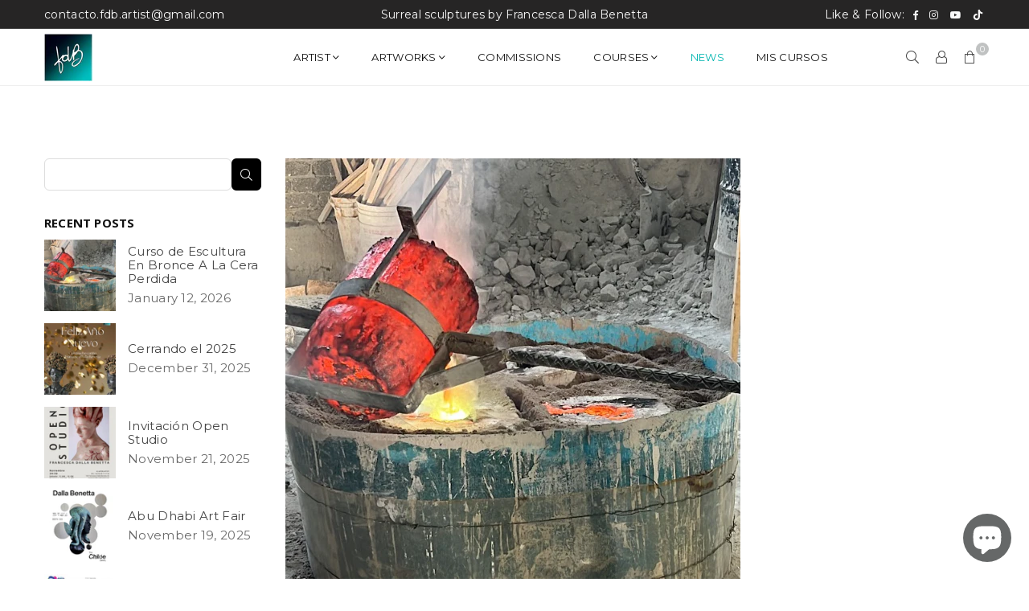

--- FILE ---
content_type: text/html; charset=utf-8
request_url: https://francescadallabenetta.com/blogs/noticias
body_size: 27969
content:
<!doctype html>
<html class="no-js" lang="en" ><head><meta charset="utf-8"><meta http-equiv="X-UA-Compatible" content="IE=edge,chrome=1"><meta name="viewport" content="width=device-width, initial-scale=1.0"><meta name="theme-color" content="#111111"><meta name="format-detection" content="telephone=no"><link rel="canonical" href="https://francescadallabenetta.com/blogs/noticias"><link rel="preconnect" href="https://cdn.shopify.com" crossorigin><link rel="dns-prefetch" href="https://francescadallabenetta.com" crossorigin><link rel="dns-prefetch" href="https://a117d3-2.myshopify.com" crossorigin><link rel="preconnect" href="https://fonts.shopifycdn.com" crossorigin><link rel="shortcut icon" href="//francescadallabenetta.com/cdn/shop/files/LOGO_ed285f62-8d0c-4417-b929-fb480c1752b4_32x32.png?v=1689209128" type="image/png"><title>Noticias &ndash; Francesca Dalla Benetta Art</title><!-- /snippets/social-meta-tags.liquid --> <meta name="keywords" content="Francesca Dalla Benetta Art, francescadallabenetta.com" /><meta name="author" content="Francesca Dalla Benetta"><meta property="og:site_name" content="Francesca Dalla Benetta Art"><meta property="og:url" content="https://francescadallabenetta.com/blogs/noticias"><meta property="og:title" content="Noticias"><meta property="og:type" content="website"><meta property="og:description" content="Discover the fantastic and surreal sculptures of Francesca Dalla Benetta.Prestigious original artworks in bronze and resin.Develop your own creativity with face-to-face and online sculpture courses."><meta property="og:image" content="http://francescadallabenetta.com/cdn/shop/files/Captura_de_pantalla_2023-12-03_a_la_s_12.01.22_1200x1200.png?v=1701626509"><meta property="og:image:secure_url" content="https://francescadallabenetta.com/cdn/shop/files/Captura_de_pantalla_2023-12-03_a_la_s_12.01.22_1200x1200.png?v=1701626509"><meta name="twitter:card" content="summary_large_image"><meta name="twitter:title" content="Noticias"><meta name="twitter:description" content="Discover the fantastic and surreal sculptures of Francesca Dalla Benetta.Prestigious original artworks in bronze and resin.Develop your own creativity with face-to-face and online sculpture courses.">
<link rel="preconnect" href="https://fonts.googleapis.com"><link rel="preconnect" href="https://fonts.gstatic.com" crossorigin><link href="https://fonts.googleapis.com/css2?family=Montserrat:wght@300;400;500;600;700&family=Open+Sans:wght@300;400;500;600;700&family=Lato:wght@300;400;500;600;700&display=swap" rel="stylesheet"><style type="text/css">:root{--ft1:'Montserrat';--ft2:'Open Sans';--ft3:'Lato';--site_gutter:15px;--grid_gutter:30px;--grid_gutter_sm:15px; --input_height:38px;--input_height_sm:32px;--error:#d20000}*,::after,::before{box-sizing:border-box}article,aside,details,figcaption,figure,footer,header,hgroup,main,menu,nav,section,summary{display:block}body,button,input,select,textarea{font-family:-apple-system,BlinkMacSystemFont,"Segoe UI","Roboto","Oxygen","Ubuntu","Cantarell","Helvetica Neue",sans-serif;-webkit-font-smoothing:antialiased;-webkit-text-size-adjust:100%}a{background-color:transparent}a,a:after,a:before{transition:all .3s ease-in-out}b,strong{font-weight:700;}em{font-style:italic}small{font-size:80%}sub,sup{font-size:75%;line-height:0;position:relative;vertical-align:baseline}sup{top:-.5em}sub{bottom:-.25em}img{max-width:100%;border:0}button,input,optgroup,select,textarea{color:inherit;font:inherit;margin:0;outline:0}button[disabled],input[disabled]{cursor:default}[type=button]::-moz-focus-inner,[type=reset]::-moz-focus-inner,[type=submit]::-moz-focus-inner,button::-moz-focus-inner{border-style:none;padding:0}[type=button]:-moz-focusring,[type=reset]:-moz-focusring,[type=submit]:-moz-focusring,button:-moz-focusring{outline:1px dotted ButtonText}input[type=email],input[type=number],input[type=password],input[type=search]{-webkit-appearance:none;-moz-appearance:none}table{width:100%;border-collapse:collapse;border-spacing:0}td,th{padding:0}textarea{overflow:auto;-webkit-appearance:none;-moz-appearance:none}[tabindex='-1']:focus{outline:0}a,img{outline:0!important;border:0}[role=button],a,button,input,label,select,textarea{touch-action:manipulation}.fl,.flex{display:flex}.fl1,.flex-item{flex:1}.clearfix::after{content:'';display:table;clear:both}.clear{clear:both}.icon__fallback-text,.v-hidden{position:absolute!important;overflow:hidden;clip:rect(0 0 0 0);height:1px;width:1px;margin:-1px;padding:0;border:0}.visibility-hidden{visibility:hidden}.js-focus-hidden:focus{outline:0}.no-js:not(html),.no-js .js{display:none}.no-js .no-js:not(html){display:block}.skip-link:focus{clip:auto;width:auto;height:auto;margin:0;color:#111;background-color:#fff;padding:10px;opacity:1;z-index:10000;transition:none}blockquote{background:#f8f8f8;font-weight:600;font-size:15px;font-style:normal;text-align:center;padding:0 30px;margin:0}.rte blockquote{padding:25px;margin-bottom:20px}blockquote p+cite{margin-top:7.5px}blockquote cite{display:block;font-size:13px;font-style:inherit}code,pre{font-family:Consolas,monospace;font-size:1em}pre{overflow:auto}.rte:last-child{margin-bottom:0}.rte .h1,.rte .h2,.rte .h3,.rte .h4,.rte .h5,.rte .h6,.rte h1,.rte h2,.rte h3,.rte h4,.rte h5,.rte h6{margin-top:15px;margin-bottom:7.5px}.rte .h1:first-child,.rte .h2:first-child,.rte .h3:first-child,.rte .h4:first-child,.rte .h5:first-child,.rte .h6:first-child,.rte h1:first-child,.rte h2:first-child,.rte h3:first-child,.rte h4:first-child,.rte h5:first-child,.rte h6:first-child{margin-top:0}.rte li{margin-bottom:4px;list-style:inherit}.rte li:last-child{margin-bottom:0}.rte-setting{margin-bottom:11.11111px}.rte-setting:last-child{margin-bottom:0}p:last-child{margin-bottom:0}li{list-style:none}.fine-print{font-size:1.07692em;font-style:italic;margin:20px 0}.txt--minor{font-size:80%}.txt--emphasis{font-style:italic}.icon{display:inline-block;width:20px;height:20px;vertical-align:middle;fill:currentColor}.no-svg .icon{display:none}svg.icon:not(.icon--full-color) circle,svg.icon:not(.icon--full-color) ellipse,svg.icon:not(.icon--full-color) g,svg.icon:not(.icon--full-color) line,svg.icon:not(.icon--full-color) path,svg.icon:not(.icon--full-color) polygon,svg.icon:not(.icon--full-color) polyline,svg.icon:not(.icon--full-color) rect,symbol.icon:not(.icon--full-color) circle,symbol.icon:not(.icon--full-color) ellipse,symbol.icon:not(.icon--full-color) g,symbol.icon:not(.icon--full-color) line,symbol.icon:not(.icon--full-color) path,symbol.icon:not(.icon--full-color) polygon,symbol.icon:not(.icon--full-color) polyline,symbol.icon:not(.icon--full-color) rect{fill:inherit;stroke:inherit}.no-svg .icon__fallback-text{position:static!important;overflow:inherit;clip:none;height:auto;width:auto;margin:0}ol,ul{margin:0;padding:0}ol{list-style:decimal}.list--inline{padding:0;margin:0}.list--inline li{display:inline-block;margin-bottom:0;vertical-align:middle}.rte img{height:auto}.rte table{table-layout:fixed}.rte ol,.rte ul{margin:20px 0 30px 30px}.rte ol.list--inline,.rte ul.list--inline{margin-left:0}.rte ul{list-style:disc outside}.rte ul ul{list-style:circle outside}.rte ul ul ul{list-style:square outside}.rte a:not(.btn){padding-bottom:1px}.tc .rte ol,.tc .rte ul,.tc.rte ol,.tc.rte ul{margin-left:0;list-style-position:inside}.rte__table-wrapper{max-width:100%;overflow:auto;-webkit-overflow-scrolling:touch}svg:not(:root){overflow:hidden}.video-wrapper{position:relative;overflow:hidden;max-width:100%;padding-bottom:56.25%;height:0;height:auto}.video-wrapper iframe{position:absolute;top:0;left:0;width:100%;height:100%}form{margin:0}legend{border:0;padding:0}button,input[type=submit],label[for]{cursor:pointer}input[type=text]{-webkit-appearance:none;-moz-appearance:none}[type=checkbox]+label,[type=radio]+label{display:inline-block;margin-bottom:0}textarea{min-height:100px}input[type=checkbox],input[type=radio]{margin:0 5px 0 0;vertical-align:middle}select::-ms-expand{display:none}.label--hidden{position:absolute;height:0;width:0;margin-bottom:0;overflow:hidden;clip:rect(1px,1px,1px,1px)}.form-vertical input,.form-vertical select,.form-vertical textarea{display:block;width:100%}.form-vertical [type=checkbox],.form-vertical [type=radio]{display:inline-block;width:auto;margin-right:5px}.form-vertical .btn,.form-vertical [type=submit]{display:inline-block;width:auto}.grid--table{display:table;table-layout:fixed;width:100%}.grid--table>.gitem{float:none;display:table-cell;vertical-align:middle}.is-transitioning{display:block!important;visibility:visible!important}.mr0{margin:0 !important;}.pd0{ padding:0 !important;}.db{display:block}.dbi{display:inline-block}.dn, .hidden,.btn.loading .txt {display:none}.of_hidden {overflow:hidden}.pa {position:absolute}.pr {position:relative}.fw-300{font-weight:300}.fw-400{font-weight:400}.fw-500{font-weight:500}.fw-600{font-weight:600}b,strong,.fw-700{font-weight:700}em, .em{font-style:italic}.tt-u{text-transform:uppercase}.tt-l{text-transform:lowercase}.tt-c{text-transform:capitalize}.tt-n{text-transform:none}.list-bullet,.list-arrow,.list-square,.order-list{padding:0 0 15px 15px;}.list-bullet li {list-style:disc; padding:4px 0; }.list-bullet ul, .list-circle ul, .list-arrow ul, .order-list li {padding-left:15px;}.list-square li {list-style:square; padding:4px 0; } .list-arrow li {list-style:disclosure-closed; padding:4px 0; }.order-list li {list-style:decimal; padding:4px 0; }.tdn {text-decoration:none!important}.tdu {text-decoration:underline}.imgFt{position:absolute;top:0;left:0;width:100%;height:100%;object-fit:cover; object-position:center; }.imgFl { display:block; width:100%; height:auto; }.imgWrapper { display:block; margin:auto; }.autoHt { height:auto; }.bgImg { background-size:cover; background-repeat:no-repeat; background-position:center; }.grid-sizer{width:25%; position:absolute}.w_auto {width:auto!important}.h_auto{height:auto}.w_100{width:100%!important}.h_100{height:100%!important}.pd10 {padding:10px;}.grid{display:flex;flex-wrap:wrap;list-style:none;margin:0 -7.5px }.gitem{flex:0 0 auto;padding-left:7.5px;padding-right:7.5px;width:100%}.col-1,.rwcols-1 .gitem, .wd100{width:100%}.col-2,.rwcols-2 .gitem,.wd50{width:50%}.col-3,.rwcols-3 .gitem,.wd33{width:33.33333%}.col-4,.rwcols-4 .gitem,.wd25{width:25%}.col-5,.rwcols-5 .gitem,.wd20{width:20%}.col-6,.rwcols-6 .gitem,.wd16{width:16.66667%}.col-7,.rwcols-7 .gitem,.wd14{width:14.28571%}.col-8,.rwcols-8 .gitem,.wd12{width:12.5%}.col-9,.rwcols-9 .gitem,.wd11{width:11.11111%}.col-10,.rwcols-10 .gitem,.wd10{width:10%}.wd30{width:30%}.wd37{width:37.5%}.wd40{width:40%}.wd60{width:60%}.wd62{width:62.5%}.wd66{width:66.66667%}.wd70{width:70%}.wd75{width:75%}.wd80{width:80%}.wd83{width:83.33333%}.wd87{width:87.5%}.wd90{width:90%}.wd100{width:100%}.show{display:block!important}.hide{display:none!important}.grid-products{margin:0 -0.0px}.grid-products .gitem{padding-left:0.0px;padding-right:0.0px}.f-row{flex-direction:row}.f-col{flex-direction:column}.f-wrap{flex-wrap:wrap}.f-nowrap{flex-wrap:nowrap}.f-jcs{justify-content:flex-start}.f-jce{justify-content:flex-end}.f-jcc{justify-content:center}.f-jcsb{justify-content:space-between}.f-jcsa{justify-content:space-around}.f-jcse{justify-content:space-evenly}.f-ais{align-items:flex-start}.f-aie{align-items:flex-end}.f-aic{align-items:center}.f-aib{align-items:baseline}.f-aist{align-items:stretch}.f-acs{align-content:flex-start}.f-ace{align-content:flex-end}.f-acc{align-content:center}.f-acsb{align-content:space-between}.f-acsa{align-content:space-around}.f-acst{align-content:stretch}.f-asa{align-self:auto}.f-ass{align-self:flex-start}.f-ase{align-self:flex-end}.f-asc{align-self:center}.f-asb{align-self:baseline}.f-asst{align-self:stretch}.order0{order:0}.order1{order:1}.order2{order:2}.order3{order:3}.tl{text-align:left!important}.tc{text-align:center!important}.tr{text-align:right!important}.m_auto{margin-left:auto;margin-right:auto}.ml_auto{margin-left:auto}.mr_auto{margin-right:auto}.m0{margin:0!important}.mt0{margin-top:0!important}.ml0{margin-left:0!important}.mr0{margin-right:0!important}.mb0{margin-bottom:0!important}.ml5{margin-left:5px}.mt5{margin-top:5px}.mr5{margin-right:5px}.mb5{margin-bottom:5px}.ml10{margin-left:10px}.mt10{margin-top:10px}.mr10{margin-right:10px}.mb10{margin-bottom:10px}.ml15{margin-left:15px}.mt15{margin-top:15px}.mr15{margin-right:15px}.mb15{margin-bottom:15px}.ml20{margin-left:20px}.mt20{margin-top:20px!important}.mr20{margin-right:20px}.mb20{margin-bottom:20px}.ml25{margin-left:25px}.mt25{margin-top:25px}.mr25{margin-right:25px}.mb25{margin-bottom:25px}.ml30{margin-left:30px}.mt30{margin-top:30px}.mr30{margin-right:30px}.mb30{margin-bottom:30px}.mb35{margin-bottom:35px}.mb40{margin-bottom:40px}.mb45{margin-bottom:45px}.mb50{margin-bottom:50px}@media (min-width:768px){.col-md-1{width:100%}.col-md-2,.rwcols-md-2 .gitem,.wd50-md{width:50%}.col-md-3,.rwcols-md-3 .gitem,.wd33-md{width:33.33333%}.col-md-4,.rwcols-md-4 .gitem,.wd25-md{width:25%}.col-md-5,.rwcols-md-5 .gitem,.wd20-md{width:20%}.col-md-6,.rwcols-md-6 .gitem,.wd16-md{width:16.66667%}.col-md-7,.rwcols-md-7 .gitem,.wd14-md{width:14.28571%}.col-md-8,.rwcols-md-8 .gitem,.wd12-md{width:12.5%}.col-md-9,.rwcols-md-9 .gitem,.wd11-md{width:11.11111%}.col-md-10,.rwcols-md-10 .gitem,.wd10-md{width:10%}.wd30-md{width:30%}.wd37-md{width:37.5%}.wd40-md{width:40%}.wd60-md{width:60%}.wd62-md{width:62.5%}.wd66-md{width:66.66667%}.wd70-md{width:70%}.wd75-md{width:75%}.wd80-md{width:80%}.wd83-md{width:83.33333%}.wd87-md{width:87.5%}.wd90-md{width:90%}.tl-md{text-align:left!important}.tc-md{text-align:center!important}.tr-md{text-align:right!important}.f-row-md{flex-direction:row}.f-col-md{flex-direction:column}.f-wrap-md{flex-wrap:wrap}.f-nowrap-md{flex-wrap:nowrap}.f-jcs-md{justify-content:flex-start}.f-jce-md{justify-content:flex-end}.f-jcc-md{justify-content:center}.f-jcsb-md{justify-content:space-between}.f-jcsa-md{justify-content:space-around}.f-jcse-md{justify-content:space-evenly}.f-ais-md{align-items:flex-start}.f-aie-md{align-items:flex-end}.f-aic-md{align-items:center}.f-aib-md{align-items:baseline}.f-aist-md{align-items:stretch}.f-acs-md{align-content:flex-start}.f-ace-md{align-content:flex-end}.f-acc-md{align-content:center}.f-acsb-md{align-content:space-between}.f-acsa-md{align-content:space-around}.f-acst-md{align-content:stretch}.f-asa-md{align-self:auto}.f-ass-md{align-self:flex-start}.f-ase-md{align-self:flex-end}.f-asc-md{align-self:center}.f-asb-md{align-self:baseline}.f-asst-md{align-self:stretch}.mb0-md{margin-bottom:0}.mb5-md{margin-bottom:5px}.mb10-md{margin-bottom:10px}.mb15-md{margin-bottom:15px}.mb20-md{margin-bottom:20px}.mb25-md{margin-bottom:25px}.mb30-md{margin-bottom:30px}.mb35-md{margin-bottom:35px}.mb40-md{margin-bottom:40px}.mb45-md{margin-bottom:45px}.mb50-md{margin-bottom:50px}}@media (min-width:1025px){.grid{margin:0 -15px }.gitem{padding-left:15px;padding-right:15px }.col-lg-1{width:100%}.col-lg-2,.rwcols-lg-2 .gitem,.wd50-lg{width:50%}.col-lg-3,.rwcols-lg-3 .gitem,.wd33-lg{width:33.33333%}.col-lg-4,.rwcols-lg-4 .gitem,.wd25-lg{width:25%}.col-lg-5,.rwcols-lg-5 .gitem,.wd20-lg{width:20%}.col-lg-6,.rwcols-lg-6 .gitem,.wd16-lg{width:16.66667%}.col-lg-7,.rwcols-lg-7 .gitem,.wd14-lg{width:14.28571%}.col-lg-8,.rwcols-lg-8 .gitem,.wd12-lg{width:12.5%}.col-lg-9,.rwcols-lg-9 .gitem,.wd11-lg{width:11.11111%}.col-lg-10,.rwcols-lg-10 .gitem,.wd10-lg{width:10%}.wd30-lg{width:30%}.wd37-lg{width:37.5%}.wd40-lg{width:40%}.wd60-lg{width:60%}.wd62-lg{width:62.5%}.wd66-lg{width:66.66667%}.wd70-lg{width:70%}.wd75-lg{width:75%}.wd80-lg{width:80%}.wd83-lg{width:83.33333%}.wd87-lg{width:87.5%}.wd90-lg{width:90%}.show-lg{display:block!important}.hide-lg{display:none!important}.f-row-lg{flex-direction:row}.f-col-lg{flex-direction:column}.f-wrap-lg{flex-wrap:wrap}.f-nowrap-lg{flex-wrap:nowrap}.tl-lg {text-align:left!important}.tc-lg {text-align:center!important}.tr-lg {text-align:right!important}.grid-products{margin:0 -4.5px}.grid-products .gitem{padding-left:4.5px;padding-right:4.5px}}@media (min-width:1280px){.col-xl-1{width:100%}.col-xl-2,.rwcols-xl-2 .gitem,.wd50-xl{width:50%}.col-xl-3,.rwcols-xl-3 .gitem,.wd33-xl{width:33.33333%}.col-xl-4,.rwcols-xl-4 .gitem,.wd25-xl{width:25%}.col-xl-5,.rwcols-xl-5 .gitem,.wd20-xl{width:20%}.col-xl-6,.rwcols-xl-6 .gitem,.wd16-xl{width:16.66667%}.col-xl-7,.rwcols-xl-7 .gitem,.wd14-xl{width:14.28571%}.col-xl-8,.rwcols-xl-8 .gitem,.wd12-xl{width:12.5%}.col-xl-9,.rwcols-xl-9 .gitem,.wd11-xl{width:11.11111%}.col-xl-10,.rwcols-xl-10 .gitem,.wd10-xl{width:10%}.wd30-xl{width:30%}.wd37-xl{width:37.5%}.wd40-xl{width:40%}.wd60-xl{width:60%}.wd62-xl{width:62.5%}.wd66-xl{width:66.66667%}.wd70-xl{width:70%}.wd75-xl{width:75%}.wd80-xl{width:80%}.wd83-xl{width:83.33333%}.wd87-xl{width:87.5%}.wd90-xl{width:90%}.show-xl{display:block!important}.hide-xl{display:none!important}.f-wrap-xl{flex-wrap:wrap}.f-col-xl{flex-direction:column}.tl-xl {text-align:left!important}.tc-xl {text-align:center!important}.tr-xl {text-align:right!important}}@media only screen and (min-width:768px) and (max-width:1025px){.show-md{display:block!important}.hide-md{display:none!important}}@media only screen and (max-width:767px){.show-sm{display:block!important}.hide-sm{display:none!important}}@font-face{font-family:Adorn-Icons;src:url("//francescadallabenetta.com/cdn/shop/t/4/assets/adorn-icons.woff2?v=23110375483909177801764795574") format('woff2'),url("//francescadallabenetta.com/cdn/shop/t/4/assets/adorn-icons.woff?v=3660380726993999231764795574") format('woff');font-weight:400;font-style:normal;font-display:swap}.at{font:normal normal normal 15px/1 Adorn-Icons;speak:none;text-transform:none;display:inline-block;vertical-align:middle;text-rendering:auto;-webkit-font-smoothing:antialiased;-moz-osx-font-smoothing:grayscale}.page-width { margin:0 auto; padding-left:10px; padding-right:10px; max-width:1200px; }.fullwidth { max-width:100%; padding-left:10px; padding-right:10px; }@media only screen and (min-width:766px) { .page-width { padding-left:15px; padding-right:15px; }.fullwidth { padding-left:15px; padding-right:15px; }}@media only screen and (min-width:1280px){.fullwidth { padding-left:55px; padding-right:55px; }}.fullwidth.npd { padding-left:0; padding-right:0; }</style><link rel="stylesheet" href="//francescadallabenetta.com/cdn/shop/t/4/assets/theme.css?v=104385428533954859511764801310" type="text/css" media="all">    <script src="//francescadallabenetta.com/cdn/shop/t/4/assets/lazysizes.js?v=87699819761267479901764795583" async></script>  <script src="//francescadallabenetta.com/cdn/shop/t/4/assets/jquery.min.js?v=115860211936397945481764795581"defer="defer"></script><script>var theme = {strings:{addToCart:"Add to cart",preOrder:"Pre-Order",soldOut:"Sold out",unavailable:"Unavailable",showMore:"Show More",showLess:"Show Less"},mlcurrency:true,moneyFormat:"${{amount}} MXN",currencyFormat:"money_with_currency_format",shopCurrency:"MXN",autoCurrencies:true,money_currency_format:"${{amount}} MXN",money_format:"${{amount}} MXN",ajax_cart:true,fixedHeader:true,animation:true,animationMobile:true,searchresult:"See all results",wlAvailable:"Available in Wishlist",rtl:false,};document.documentElement.className = document.documentElement.className.replace('no-js', 'js');var Metatheme = null,thm = 'Avone', shpeml = 'contacto.fdb.art@gmail.com', dmn = window.location.hostname;        window.lazySizesConfig = window.lazySizesConfig || {};window.lazySizesConfig.loadMode = 1;      window.lazySizesConfig.loadHidden = false;        window.shopUrl = 'https://francescadallabenetta.com';      window.routes = {        cart_add_url: '/cart/add',        cart_change_url: '/cart/change',        cart_update_url: '/cart/update',        cart_url: '/cart',        predictive_search_url: '/search/suggest'      };      window.cartStrings = {        error: `There was an error while updating your cart. Please try again.`,        quantityError: `You can only add [quantity] of this item.`      };</script><script src="//francescadallabenetta.com/cdn/shop/t/4/assets/vendor.js?v=154559527474465178371764795597" defer="defer"></script>
   <script>window.performance && window.performance.mark && window.performance.mark('shopify.content_for_header.start');</script><meta name="facebook-domain-verification" content="k1zdccbk4zli0k2qyci5n5pu28ybd2">
<meta name="google-site-verification" content="SN8HQZzyCTSyvZtke9u_yQhpp9zAj5h4uZDgGJqNGcA">
<meta id="shopify-digital-wallet" name="shopify-digital-wallet" content="/76687081790/digital_wallets/dialog">
<meta name="shopify-checkout-api-token" content="10d5b41eae235d17c60ea671139878b5">
<meta id="in-context-paypal-metadata" data-shop-id="76687081790" data-venmo-supported="false" data-environment="production" data-locale="en_US" data-paypal-v4="true" data-currency="MXN">
<link rel="alternate" type="application/atom+xml" title="Feed" href="/blogs/noticias.atom" />
<link rel="next" href="/blogs/noticias?page=2">
<script async="async" data-src="/checkouts/internal/preloads.js?locale=en-MX"></script>
<script id="shopify-features" type="application/json">{"accessToken":"10d5b41eae235d17c60ea671139878b5","betas":["rich-media-storefront-analytics"],"domain":"francescadallabenetta.com","predictiveSearch":true,"shopId":76687081790,"locale":"en"}</script>
<script>var Shopify = Shopify || {};
Shopify.shop = "a117d3-2.myshopify.com";
Shopify.locale = "en";
Shopify.currency = {"active":"MXN","rate":"1.0"};
Shopify.country = "MX";
Shopify.theme = {"name":"Copia de Avone-install-me-shopify2.0","id":183022453054,"schema_name":"Avone","schema_version":"5.1","theme_store_id":null,"role":"main"};
Shopify.theme.handle = "null";
Shopify.theme.style = {"id":null,"handle":null};
Shopify.cdnHost = "francescadallabenetta.com/cdn";
Shopify.routes = Shopify.routes || {};
Shopify.routes.root = "/";</script>
<script type="module">!function(o){(o.Shopify=o.Shopify||{}).modules=!0}(window);</script>
<script>!function(o){function n(){var o=[];function n(){o.push(Array.prototype.slice.apply(arguments))}return n.q=o,n}var t=o.Shopify=o.Shopify||{};t.loadFeatures=n(),t.autoloadFeatures=n()}(window);</script>
<script id="shop-js-analytics" type="application/json">{"pageType":"blog"}</script>
<script defer="defer" async type="module" data-src="//francescadallabenetta.com/cdn/shopifycloud/shop-js/modules/v2/client.init-shop-cart-sync_BdyHc3Nr.en.esm.js"></script>
<script defer="defer" async type="module" data-src="//francescadallabenetta.com/cdn/shopifycloud/shop-js/modules/v2/chunk.common_Daul8nwZ.esm.js"></script>
<script type="module">
  await import("//francescadallabenetta.com/cdn/shopifycloud/shop-js/modules/v2/client.init-shop-cart-sync_BdyHc3Nr.en.esm.js");
await import("//francescadallabenetta.com/cdn/shopifycloud/shop-js/modules/v2/chunk.common_Daul8nwZ.esm.js");

  window.Shopify.SignInWithShop?.initShopCartSync?.({"fedCMEnabled":true,"windoidEnabled":true});

</script>
<script>(function() {
  var isLoaded = false;
  function asyncLoad() {
    if (isLoaded) return;
    isLoaded = true;
    var urls = ["\/\/shopify.privy.com\/widget.js?shop=a117d3-2.myshopify.com"];
    for (var i = 0; i < urls.length; i++) {
      var s = document.createElement('script');
      s.type = 'text/javascript';
      s.async = true;
      s.src = urls[i];
      var x = document.getElementsByTagName('script')[0];
      x.parentNode.insertBefore(s, x);
    }
  };
  document.addEventListener('StartAsyncLoading',function(event){asyncLoad();});if(window.attachEvent) {
    window.attachEvent('onload', function(){});
  } else {
    window.addEventListener('load', function(){}, false);
  }
})();</script>
<script id="__st">var __st={"a":76687081790,"offset":-21600,"reqid":"fe21f373-6967-4721-9121-0a0baf13c59d-1769011886","pageurl":"francescadallabenetta.com\/blogs\/noticias","s":"blogs-99264332094","u":"dd85f157e74f","p":"blog","rtyp":"blog","rid":99264332094};</script>
<script>window.ShopifyPaypalV4VisibilityTracking = true;</script>
<script id="captcha-bootstrap">!function(){'use strict';const t='contact',e='account',n='new_comment',o=[[t,t],['blogs',n],['comments',n],[t,'customer']],c=[[e,'customer_login'],[e,'guest_login'],[e,'recover_customer_password'],[e,'create_customer']],r=t=>t.map((([t,e])=>`form[action*='/${t}']:not([data-nocaptcha='true']) input[name='form_type'][value='${e}']`)).join(','),a=t=>()=>t?[...document.querySelectorAll(t)].map((t=>t.form)):[];function s(){const t=[...o],e=r(t);return a(e)}const i='password',u='form_key',d=['recaptcha-v3-token','g-recaptcha-response','h-captcha-response',i],f=()=>{try{return window.sessionStorage}catch{return}},m='__shopify_v',_=t=>t.elements[u];function p(t,e,n=!1){try{const o=window.sessionStorage,c=JSON.parse(o.getItem(e)),{data:r}=function(t){const{data:e,action:n}=t;return t[m]||n?{data:e,action:n}:{data:t,action:n}}(c);for(const[e,n]of Object.entries(r))t.elements[e]&&(t.elements[e].value=n);n&&o.removeItem(e)}catch(o){console.error('form repopulation failed',{error:o})}}const l='form_type',E='cptcha';function T(t){t.dataset[E]=!0}const w=window,h=w.document,L='Shopify',v='ce_forms',y='captcha';let A=!1;((t,e)=>{const n=(g='f06e6c50-85a8-45c8-87d0-21a2b65856fe',I='https://cdn.shopify.com/shopifycloud/storefront-forms-hcaptcha/ce_storefront_forms_captcha_hcaptcha.v1.5.2.iife.js',D={infoText:'Protected by hCaptcha',privacyText:'Privacy',termsText:'Terms'},(t,e,n)=>{const o=w[L][v],c=o.bindForm;if(c)return c(t,g,e,D).then(n);var r;o.q.push([[t,g,e,D],n]),r=I,A||(h.body.append(Object.assign(h.createElement('script'),{id:'captcha-provider',async:!0,src:r})),A=!0)});var g,I,D;w[L]=w[L]||{},w[L][v]=w[L][v]||{},w[L][v].q=[],w[L][y]=w[L][y]||{},w[L][y].protect=function(t,e){n(t,void 0,e),T(t)},Object.freeze(w[L][y]),function(t,e,n,w,h,L){const[v,y,A,g]=function(t,e,n){const i=e?o:[],u=t?c:[],d=[...i,...u],f=r(d),m=r(i),_=r(d.filter((([t,e])=>n.includes(e))));return[a(f),a(m),a(_),s()]}(w,h,L),I=t=>{const e=t.target;return e instanceof HTMLFormElement?e:e&&e.form},D=t=>v().includes(t);t.addEventListener('submit',(t=>{const e=I(t);if(!e)return;const n=D(e)&&!e.dataset.hcaptchaBound&&!e.dataset.recaptchaBound,o=_(e),c=g().includes(e)&&(!o||!o.value);(n||c)&&t.preventDefault(),c&&!n&&(function(t){try{if(!f())return;!function(t){const e=f();if(!e)return;const n=_(t);if(!n)return;const o=n.value;o&&e.removeItem(o)}(t);const e=Array.from(Array(32),(()=>Math.random().toString(36)[2])).join('');!function(t,e){_(t)||t.append(Object.assign(document.createElement('input'),{type:'hidden',name:u})),t.elements[u].value=e}(t,e),function(t,e){const n=f();if(!n)return;const o=[...t.querySelectorAll(`input[type='${i}']`)].map((({name:t})=>t)),c=[...d,...o],r={};for(const[a,s]of new FormData(t).entries())c.includes(a)||(r[a]=s);n.setItem(e,JSON.stringify({[m]:1,action:t.action,data:r}))}(t,e)}catch(e){console.error('failed to persist form',e)}}(e),e.submit())}));const S=(t,e)=>{t&&!t.dataset[E]&&(n(t,e.some((e=>e===t))),T(t))};for(const o of['focusin','change'])t.addEventListener(o,(t=>{const e=I(t);D(e)&&S(e,y())}));const B=e.get('form_key'),M=e.get(l),P=B&&M;t.addEventListener('DOMContentLoaded',(()=>{const t=y();if(P)for(const e of t)e.elements[l].value===M&&p(e,B);[...new Set([...A(),...v().filter((t=>'true'===t.dataset.shopifyCaptcha))])].forEach((e=>S(e,t)))}))}(h,new URLSearchParams(w.location.search),n,t,e,['guest_login'])})(!0,!0)}();</script>
<script integrity="sha256-4kQ18oKyAcykRKYeNunJcIwy7WH5gtpwJnB7kiuLZ1E=" data-source-attribution="shopify.loadfeatures" defer="defer" data-src="//francescadallabenetta.com/cdn/shopifycloud/storefront/assets/storefront/load_feature-a0a9edcb.js" crossorigin="anonymous"></script>
<script data-source-attribution="shopify.dynamic_checkout.dynamic.init">var Shopify=Shopify||{};Shopify.PaymentButton=Shopify.PaymentButton||{isStorefrontPortableWallets:!0,init:function(){window.Shopify.PaymentButton.init=function(){};var t=document.createElement("script");t.data-src="https://francescadallabenetta.com/cdn/shopifycloud/portable-wallets/latest/portable-wallets.en.js",t.type="module",document.head.appendChild(t)}};
</script>
<script data-source-attribution="shopify.dynamic_checkout.buyer_consent">
  function portableWalletsHideBuyerConsent(e){var t=document.getElementById("shopify-buyer-consent"),n=document.getElementById("shopify-subscription-policy-button");t&&n&&(t.classList.add("hidden"),t.setAttribute("aria-hidden","true"),n.removeEventListener("click",e))}function portableWalletsShowBuyerConsent(e){var t=document.getElementById("shopify-buyer-consent"),n=document.getElementById("shopify-subscription-policy-button");t&&n&&(t.classList.remove("hidden"),t.removeAttribute("aria-hidden"),n.addEventListener("click",e))}window.Shopify?.PaymentButton&&(window.Shopify.PaymentButton.hideBuyerConsent=portableWalletsHideBuyerConsent,window.Shopify.PaymentButton.showBuyerConsent=portableWalletsShowBuyerConsent);
</script>
<script data-source-attribution="shopify.dynamic_checkout.cart.bootstrap">document.addEventListener("DOMContentLoaded",(function(){function t(){return document.querySelector("shopify-accelerated-checkout-cart, shopify-accelerated-checkout")}if(t())Shopify.PaymentButton.init();else{new MutationObserver((function(e,n){t()&&(Shopify.PaymentButton.init(),n.disconnect())})).observe(document.body,{childList:!0,subtree:!0})}}));
</script>
<script id='scb4127' type='text/javascript' async='' data-src='https://francescadallabenetta.com/cdn/shopifycloud/privacy-banner/storefront-banner.js'></script><link id="shopify-accelerated-checkout-styles" rel="stylesheet" media="screen" href="https://francescadallabenetta.com/cdn/shopifycloud/portable-wallets/latest/accelerated-checkout-backwards-compat.css" crossorigin="anonymous">
<style id="shopify-accelerated-checkout-cart">
        #shopify-buyer-consent {
  margin-top: 1em;
  display: inline-block;
  width: 100%;
}

#shopify-buyer-consent.hidden {
  display: none;
}

#shopify-subscription-policy-button {
  background: none;
  border: none;
  padding: 0;
  text-decoration: underline;
  font-size: inherit;
  cursor: pointer;
}

#shopify-subscription-policy-button::before {
  box-shadow: none;
}

      </style>

<script>window.performance && window.performance.mark && window.performance.mark('shopify.content_for_header.end');</script>
    <script>
    window.bucksCC = window.bucksCC || {};
    window.bucksCC.config = {}; window.bucksCC.reConvert = function () {};
    "function"!=typeof Object.assign&&(Object.assign=function(n){if(null==n)throw new TypeError("Cannot convert undefined or null to object");for(var r=Object(n),t=1;t<arguments.length;t++){var e=arguments[t];if(null!=e)for(var o in e)e.hasOwnProperty(o)&&(r[o]=e[o])}return r});
    Object.assign(window.bucksCC.config, {"active":false,"userCurrency":"IND","selectedCurrencies":["USD","EUR"],"autoSwitchCurrencyLocationBased":false,"showCurrencySymbol":false,"displayPosition":"Bottom Left","showInDesktop":true,"showInMobileDevice":true,"showOriginalPriceOnMouseHover":false,"cartNotificationStatus":false,"cartNotificationMessage":"This store process all orders in USD.","roundPriceStatus":false,"roundingDecimal":0.99,"integrateWithOtherApps":true,"themeType":"theme1","backgroundColor":"#fff","textColor":"#333","hoverColor":"#ccc"}, { money_format: "${{amount}} MXN", money_with_currency_format: "${{amount}} MXN", userCurrency: "MXN" }); window.bucksCC.config.multiCurrencies = [];  window.bucksCC.config.multiCurrencies = "MXN".split(',') || ''; window.bucksCC.config.cartCurrency = "MXN" || '';
    </script>
            <script src="https://cdn.shopify.com/extensions/019b7cd0-6587-73c3-9937-bcc2249fa2c4/lb-upsell-227/assets/lb-selleasy.js" type="text/javascript" defer="defer"></script>
<script src="https://cdn.shopify.com/extensions/019b35a3-cff8-7eb0-85f4-edb1f960047c/avada-app-49/assets/avada-cookie.js" type="text/javascript" defer="defer"></script>
<script src="https://cdn.shopify.com/extensions/019a1ae4-c74a-7d55-95fe-907e591e731a/test-app-50/assets/timer.min.js" type="text/javascript" defer="defer"></script>
<script src="https://cdn.shopify.com/extensions/19689677-6488-4a31-adf3-fcf4359c5fd9/forms-2295/assets/shopify-forms-loader.js" type="text/javascript" defer="defer"></script>
<script src="https://cdn.shopify.com/extensions/e8878072-2f6b-4e89-8082-94b04320908d/inbox-1254/assets/inbox-chat-loader.js" type="text/javascript" defer="defer"></script>
<link href="https://monorail-edge.shopifysvc.com" rel="dns-prefetch">
<script>(function(){if ("sendBeacon" in navigator && "performance" in window) {try {var session_token_from_headers = performance.getEntriesByType('navigation')[0].serverTiming.find(x => x.name == '_s').description;} catch {var session_token_from_headers = undefined;}var session_cookie_matches = document.cookie.match(/_shopify_s=([^;]*)/);var session_token_from_cookie = session_cookie_matches && session_cookie_matches.length === 2 ? session_cookie_matches[1] : "";var session_token = session_token_from_headers || session_token_from_cookie || "";function handle_abandonment_event(e) {var entries = performance.getEntries().filter(function(entry) {return /monorail-edge.shopifysvc.com/.test(entry.name);});if (!window.abandonment_tracked && entries.length === 0) {window.abandonment_tracked = true;var currentMs = Date.now();var navigation_start = performance.timing.navigationStart;var payload = {shop_id: 76687081790,url: window.location.href,navigation_start,duration: currentMs - navigation_start,session_token,page_type: "blog"};window.navigator.sendBeacon("https://monorail-edge.shopifysvc.com/v1/produce", JSON.stringify({schema_id: "online_store_buyer_site_abandonment/1.1",payload: payload,metadata: {event_created_at_ms: currentMs,event_sent_at_ms: currentMs}}));}}window.addEventListener('pagehide', handle_abandonment_event);}}());</script>
<script id="web-pixels-manager-setup">(function e(e,d,r,n,o){if(void 0===o&&(o={}),!Boolean(null===(a=null===(i=window.Shopify)||void 0===i?void 0:i.analytics)||void 0===a?void 0:a.replayQueue)){var i,a;window.Shopify=window.Shopify||{};var t=window.Shopify;t.analytics=t.analytics||{};var s=t.analytics;s.replayQueue=[],s.publish=function(e,d,r){return s.replayQueue.push([e,d,r]),!0};try{self.performance.mark("wpm:start")}catch(e){}var l=function(){var e={modern:/Edge?\/(1{2}[4-9]|1[2-9]\d|[2-9]\d{2}|\d{4,})\.\d+(\.\d+|)|Firefox\/(1{2}[4-9]|1[2-9]\d|[2-9]\d{2}|\d{4,})\.\d+(\.\d+|)|Chrom(ium|e)\/(9{2}|\d{3,})\.\d+(\.\d+|)|(Maci|X1{2}).+ Version\/(15\.\d+|(1[6-9]|[2-9]\d|\d{3,})\.\d+)([,.]\d+|)( \(\w+\)|)( Mobile\/\w+|) Safari\/|Chrome.+OPR\/(9{2}|\d{3,})\.\d+\.\d+|(CPU[ +]OS|iPhone[ +]OS|CPU[ +]iPhone|CPU IPhone OS|CPU iPad OS)[ +]+(15[._]\d+|(1[6-9]|[2-9]\d|\d{3,})[._]\d+)([._]\d+|)|Android:?[ /-](13[3-9]|1[4-9]\d|[2-9]\d{2}|\d{4,})(\.\d+|)(\.\d+|)|Android.+Firefox\/(13[5-9]|1[4-9]\d|[2-9]\d{2}|\d{4,})\.\d+(\.\d+|)|Android.+Chrom(ium|e)\/(13[3-9]|1[4-9]\d|[2-9]\d{2}|\d{4,})\.\d+(\.\d+|)|SamsungBrowser\/([2-9]\d|\d{3,})\.\d+/,legacy:/Edge?\/(1[6-9]|[2-9]\d|\d{3,})\.\d+(\.\d+|)|Firefox\/(5[4-9]|[6-9]\d|\d{3,})\.\d+(\.\d+|)|Chrom(ium|e)\/(5[1-9]|[6-9]\d|\d{3,})\.\d+(\.\d+|)([\d.]+$|.*Safari\/(?![\d.]+ Edge\/[\d.]+$))|(Maci|X1{2}).+ Version\/(10\.\d+|(1[1-9]|[2-9]\d|\d{3,})\.\d+)([,.]\d+|)( \(\w+\)|)( Mobile\/\w+|) Safari\/|Chrome.+OPR\/(3[89]|[4-9]\d|\d{3,})\.\d+\.\d+|(CPU[ +]OS|iPhone[ +]OS|CPU[ +]iPhone|CPU IPhone OS|CPU iPad OS)[ +]+(10[._]\d+|(1[1-9]|[2-9]\d|\d{3,})[._]\d+)([._]\d+|)|Android:?[ /-](13[3-9]|1[4-9]\d|[2-9]\d{2}|\d{4,})(\.\d+|)(\.\d+|)|Mobile Safari.+OPR\/([89]\d|\d{3,})\.\d+\.\d+|Android.+Firefox\/(13[5-9]|1[4-9]\d|[2-9]\d{2}|\d{4,})\.\d+(\.\d+|)|Android.+Chrom(ium|e)\/(13[3-9]|1[4-9]\d|[2-9]\d{2}|\d{4,})\.\d+(\.\d+|)|Android.+(UC? ?Browser|UCWEB|U3)[ /]?(15\.([5-9]|\d{2,})|(1[6-9]|[2-9]\d|\d{3,})\.\d+)\.\d+|SamsungBrowser\/(5\.\d+|([6-9]|\d{2,})\.\d+)|Android.+MQ{2}Browser\/(14(\.(9|\d{2,})|)|(1[5-9]|[2-9]\d|\d{3,})(\.\d+|))(\.\d+|)|K[Aa][Ii]OS\/(3\.\d+|([4-9]|\d{2,})\.\d+)(\.\d+|)/},d=e.modern,r=e.legacy,n=navigator.userAgent;return n.match(d)?"modern":n.match(r)?"legacy":"unknown"}(),u="modern"===l?"modern":"legacy",c=(null!=n?n:{modern:"",legacy:""})[u],f=function(e){return[e.baseUrl,"/wpm","/b",e.hashVersion,"modern"===e.buildTarget?"m":"l",".js"].join("")}({baseUrl:d,hashVersion:r,buildTarget:u}),m=function(e){var d=e.version,r=e.bundleTarget,n=e.surface,o=e.pageUrl,i=e.monorailEndpoint;return{emit:function(e){var a=e.status,t=e.errorMsg,s=(new Date).getTime(),l=JSON.stringify({metadata:{event_sent_at_ms:s},events:[{schema_id:"web_pixels_manager_load/3.1",payload:{version:d,bundle_target:r,page_url:o,status:a,surface:n,error_msg:t},metadata:{event_created_at_ms:s}}]});if(!i)return console&&console.warn&&console.warn("[Web Pixels Manager] No Monorail endpoint provided, skipping logging."),!1;try{return self.navigator.sendBeacon.bind(self.navigator)(i,l)}catch(e){}var u=new XMLHttpRequest;try{return u.open("POST",i,!0),u.setRequestHeader("Content-Type","text/plain"),u.send(l),!0}catch(e){return console&&console.warn&&console.warn("[Web Pixels Manager] Got an unhandled error while logging to Monorail."),!1}}}}({version:r,bundleTarget:l,surface:e.surface,pageUrl:self.location.href,monorailEndpoint:e.monorailEndpoint});try{o.browserTarget=l,function(e){var d=e.src,r=e.async,n=void 0===r||r,o=e.onload,i=e.onerror,a=e.sri,t=e.scriptDataAttributes,s=void 0===t?{}:t,l=document.createElement("script"),u=document.querySelector("head"),c=document.querySelector("body");if(l.async=n,l.src=d,a&&(l.integrity=a,l.crossOrigin="anonymous"),s)for(var f in s)if(Object.prototype.hasOwnProperty.call(s,f))try{l.dataset[f]=s[f]}catch(e){}if(o&&l.addEventListener("load",o),i&&l.addEventListener("error",i),u)u.appendChild(l);else{if(!c)throw new Error("Did not find a head or body element to append the script");c.appendChild(l)}}({src:f,async:!0,onload:function(){if(!function(){var e,d;return Boolean(null===(d=null===(e=window.Shopify)||void 0===e?void 0:e.analytics)||void 0===d?void 0:d.initialized)}()){var d=window.webPixelsManager.init(e)||void 0;if(d){var r=window.Shopify.analytics;r.replayQueue.forEach((function(e){var r=e[0],n=e[1],o=e[2];d.publishCustomEvent(r,n,o)})),r.replayQueue=[],r.publish=d.publishCustomEvent,r.visitor=d.visitor,r.initialized=!0}}},onerror:function(){return m.emit({status:"failed",errorMsg:"".concat(f," has failed to load")})},sri:function(e){var d=/^sha384-[A-Za-z0-9+/=]+$/;return"string"==typeof e&&d.test(e)}(c)?c:"",scriptDataAttributes:o}),m.emit({status:"loading"})}catch(e){m.emit({status:"failed",errorMsg:(null==e?void 0:e.message)||"Unknown error"})}}})({shopId: 76687081790,storefrontBaseUrl: "https://francescadallabenetta.com",extensionsBaseUrl: "https://extensions.shopifycdn.com/cdn/shopifycloud/web-pixels-manager",monorailEndpoint: "https://monorail-edge.shopifysvc.com/unstable/produce_batch",surface: "storefront-renderer",enabledBetaFlags: ["2dca8a86"],webPixelsConfigList: [{"id":"1029308734","configuration":"{\"accountID\":\"selleasy-metrics-track\"}","eventPayloadVersion":"v1","runtimeContext":"STRICT","scriptVersion":"5aac1f99a8ca74af74cea751ede503d2","type":"APP","apiClientId":5519923,"privacyPurposes":[],"dataSharingAdjustments":{"protectedCustomerApprovalScopes":["read_customer_email","read_customer_name","read_customer_personal_data"]}},{"id":"803930430","configuration":"{\"config\":\"{\\\"pixel_id\\\":\\\"G-RYDMLN0V55\\\",\\\"target_country\\\":\\\"MX\\\",\\\"gtag_events\\\":[{\\\"type\\\":\\\"search\\\",\\\"action_label\\\":\\\"G-RYDMLN0V55\\\"},{\\\"type\\\":\\\"begin_checkout\\\",\\\"action_label\\\":\\\"G-RYDMLN0V55\\\"},{\\\"type\\\":\\\"view_item\\\",\\\"action_label\\\":[\\\"G-RYDMLN0V55\\\",\\\"MC-HG658K139Y\\\"]},{\\\"type\\\":\\\"purchase\\\",\\\"action_label\\\":[\\\"G-RYDMLN0V55\\\",\\\"MC-HG658K139Y\\\"]},{\\\"type\\\":\\\"page_view\\\",\\\"action_label\\\":[\\\"G-RYDMLN0V55\\\",\\\"MC-HG658K139Y\\\"]},{\\\"type\\\":\\\"add_payment_info\\\",\\\"action_label\\\":\\\"G-RYDMLN0V55\\\"},{\\\"type\\\":\\\"add_to_cart\\\",\\\"action_label\\\":\\\"G-RYDMLN0V55\\\"}],\\\"enable_monitoring_mode\\\":false}\"}","eventPayloadVersion":"v1","runtimeContext":"OPEN","scriptVersion":"b2a88bafab3e21179ed38636efcd8a93","type":"APP","apiClientId":1780363,"privacyPurposes":[],"dataSharingAdjustments":{"protectedCustomerApprovalScopes":["read_customer_address","read_customer_email","read_customer_name","read_customer_personal_data","read_customer_phone"]}},{"id":"672760126","configuration":"{\"pixelCode\":\"CJLMUQJC77U5PQO9AT1G\"}","eventPayloadVersion":"v1","runtimeContext":"STRICT","scriptVersion":"22e92c2ad45662f435e4801458fb78cc","type":"APP","apiClientId":4383523,"privacyPurposes":["ANALYTICS","MARKETING","SALE_OF_DATA"],"dataSharingAdjustments":{"protectedCustomerApprovalScopes":["read_customer_address","read_customer_email","read_customer_name","read_customer_personal_data","read_customer_phone"]}},{"id":"316866878","configuration":"{\"pixel_id\":\"423859523462425\",\"pixel_type\":\"facebook_pixel\",\"metaapp_system_user_token\":\"-\"}","eventPayloadVersion":"v1","runtimeContext":"OPEN","scriptVersion":"ca16bc87fe92b6042fbaa3acc2fbdaa6","type":"APP","apiClientId":2329312,"privacyPurposes":["ANALYTICS","MARKETING","SALE_OF_DATA"],"dataSharingAdjustments":{"protectedCustomerApprovalScopes":["read_customer_address","read_customer_email","read_customer_name","read_customer_personal_data","read_customer_phone"]}},{"id":"shopify-app-pixel","configuration":"{}","eventPayloadVersion":"v1","runtimeContext":"STRICT","scriptVersion":"0450","apiClientId":"shopify-pixel","type":"APP","privacyPurposes":["ANALYTICS","MARKETING"]},{"id":"shopify-custom-pixel","eventPayloadVersion":"v1","runtimeContext":"LAX","scriptVersion":"0450","apiClientId":"shopify-pixel","type":"CUSTOM","privacyPurposes":["ANALYTICS","MARKETING"]}],isMerchantRequest: false,initData: {"shop":{"name":"Francesca Dalla Benetta Art","paymentSettings":{"currencyCode":"MXN"},"myshopifyDomain":"a117d3-2.myshopify.com","countryCode":"MX","storefrontUrl":"https:\/\/francescadallabenetta.com"},"customer":null,"cart":null,"checkout":null,"productVariants":[],"purchasingCompany":null},},"https://francescadallabenetta.com/cdn","fcfee988w5aeb613cpc8e4bc33m6693e112",{"modern":"","legacy":""},{"shopId":"76687081790","storefrontBaseUrl":"https:\/\/francescadallabenetta.com","extensionBaseUrl":"https:\/\/extensions.shopifycdn.com\/cdn\/shopifycloud\/web-pixels-manager","surface":"storefront-renderer","enabledBetaFlags":"[\"2dca8a86\"]","isMerchantRequest":"false","hashVersion":"fcfee988w5aeb613cpc8e4bc33m6693e112","publish":"custom","events":"[[\"page_viewed\",{}]]"});</script><script>
  window.ShopifyAnalytics = window.ShopifyAnalytics || {};
  window.ShopifyAnalytics.meta = window.ShopifyAnalytics.meta || {};
  window.ShopifyAnalytics.meta.currency = 'MXN';
  var meta = {"page":{"pageType":"blog","resourceType":"blog","resourceId":99264332094,"requestId":"fe21f373-6967-4721-9121-0a0baf13c59d-1769011886"}};
  for (var attr in meta) {
    window.ShopifyAnalytics.meta[attr] = meta[attr];
  }
</script>
<script class="analytics">
  (function () {
    var customDocumentWrite = function(content) {
      var jquery = null;

      if (window.jQuery) {
        jquery = window.jQuery;
      } else if (window.Checkout && window.Checkout.$) {
        jquery = window.Checkout.$;
      }

      if (jquery) {
        jquery('body').append(content);
      }
    };

    var hasLoggedConversion = function(token) {
      if (token) {
        return document.cookie.indexOf('loggedConversion=' + token) !== -1;
      }
      return false;
    }

    var setCookieIfConversion = function(token) {
      if (token) {
        var twoMonthsFromNow = new Date(Date.now());
        twoMonthsFromNow.setMonth(twoMonthsFromNow.getMonth() + 2);

        document.cookie = 'loggedConversion=' + token + '; expires=' + twoMonthsFromNow;
      }
    }

    var trekkie = window.ShopifyAnalytics.lib = window.trekkie = window.trekkie || [];
    if (trekkie.integrations) {
      return;
    }
    trekkie.methods = [
      'identify',
      'page',
      'ready',
      'track',
      'trackForm',
      'trackLink'
    ];
    trekkie.factory = function(method) {
      return function() {
        var args = Array.prototype.slice.call(arguments);
        args.unshift(method);
        trekkie.push(args);
        return trekkie;
      };
    };
    for (var i = 0; i < trekkie.methods.length; i++) {
      var key = trekkie.methods[i];
      trekkie[key] = trekkie.factory(key);
    }
    trekkie.load = function(config) {
      trekkie.config = config || {};
      trekkie.config.initialDocumentCookie = document.cookie;
      var first = document.getElementsByTagName('script')[0];
      var script = document.createElement('script');
      script.type = 'text/javascript';
      script.onerror = function(e) {
        var scriptFallback = document.createElement('script');
        scriptFallback.type = 'text/javascript';
        scriptFallback.onerror = function(error) {
                var Monorail = {
      produce: function produce(monorailDomain, schemaId, payload) {
        var currentMs = new Date().getTime();
        var event = {
          schema_id: schemaId,
          payload: payload,
          metadata: {
            event_created_at_ms: currentMs,
            event_sent_at_ms: currentMs
          }
        };
        return Monorail.sendRequest("https://" + monorailDomain + "/v1/produce", JSON.stringify(event));
      },
      sendRequest: function sendRequest(endpointUrl, payload) {
        // Try the sendBeacon API
        if (window && window.navigator && typeof window.navigator.sendBeacon === 'function' && typeof window.Blob === 'function' && !Monorail.isIos12()) {
          var blobData = new window.Blob([payload], {
            type: 'text/plain'
          });

          if (window.navigator.sendBeacon(endpointUrl, blobData)) {
            return true;
          } // sendBeacon was not successful

        } // XHR beacon

        var xhr = new XMLHttpRequest();

        try {
          xhr.open('POST', endpointUrl);
          xhr.setRequestHeader('Content-Type', 'text/plain');
          xhr.send(payload);
        } catch (e) {
          console.log(e);
        }

        return false;
      },
      isIos12: function isIos12() {
        return window.navigator.userAgent.lastIndexOf('iPhone; CPU iPhone OS 12_') !== -1 || window.navigator.userAgent.lastIndexOf('iPad; CPU OS 12_') !== -1;
      }
    };
    Monorail.produce('monorail-edge.shopifysvc.com',
      'trekkie_storefront_load_errors/1.1',
      {shop_id: 76687081790,
      theme_id: 183022453054,
      app_name: "storefront",
      context_url: window.location.href,
      source_url: "//francescadallabenetta.com/cdn/s/trekkie.storefront.cd680fe47e6c39ca5d5df5f0a32d569bc48c0f27.min.js"});

        };
        scriptFallback.async = true;
        scriptFallback.src = '//francescadallabenetta.com/cdn/s/trekkie.storefront.cd680fe47e6c39ca5d5df5f0a32d569bc48c0f27.min.js';
        first.parentNode.insertBefore(scriptFallback, first);
      };
      script.async = true;
      script.src = '//francescadallabenetta.com/cdn/s/trekkie.storefront.cd680fe47e6c39ca5d5df5f0a32d569bc48c0f27.min.js';
      first.parentNode.insertBefore(script, first);
    };
    trekkie.load(
      {"Trekkie":{"appName":"storefront","development":false,"defaultAttributes":{"shopId":76687081790,"isMerchantRequest":null,"themeId":183022453054,"themeCityHash":"4701912762958323178","contentLanguage":"en","currency":"MXN","eventMetadataId":"58dfd0e6-7048-487d-af79-967e02c5e271"},"isServerSideCookieWritingEnabled":true,"monorailRegion":"shop_domain","enabledBetaFlags":["65f19447"]},"Session Attribution":{},"S2S":{"facebookCapiEnabled":true,"source":"trekkie-storefront-renderer","apiClientId":580111}}
    );

    var loaded = false;
    trekkie.ready(function() {
      if (loaded) return;
      loaded = true;

      window.ShopifyAnalytics.lib = window.trekkie;

      var originalDocumentWrite = document.write;
      document.write = customDocumentWrite;
      try { window.ShopifyAnalytics.merchantGoogleAnalytics.call(this); } catch(error) {};
      document.write = originalDocumentWrite;

      window.ShopifyAnalytics.lib.page(null,{"pageType":"blog","resourceType":"blog","resourceId":99264332094,"requestId":"fe21f373-6967-4721-9121-0a0baf13c59d-1769011886","shopifyEmitted":true});

      var match = window.location.pathname.match(/checkouts\/(.+)\/(thank_you|post_purchase)/)
      var token = match? match[1]: undefined;
      if (!hasLoggedConversion(token)) {
        setCookieIfConversion(token);
        
      }
    });


        var eventsListenerScript = document.createElement('script');
        eventsListenerScript.async = true;
        eventsListenerScript.src = "//francescadallabenetta.com/cdn/shopifycloud/storefront/assets/shop_events_listener-3da45d37.js";
        document.getElementsByTagName('head')[0].appendChild(eventsListenerScript);

})();</script>
<script
  defer
  src="https://francescadallabenetta.com/cdn/shopifycloud/perf-kit/shopify-perf-kit-3.0.4.min.js"
  data-application="storefront-renderer"
  data-shop-id="76687081790"
  data-render-region="gcp-us-central1"
  data-page-type="blog"
  data-theme-instance-id="183022453054"
  data-theme-name="Avone"
  data-theme-version="5.1"
  data-monorail-region="shop_domain"
  data-resource-timing-sampling-rate="10"
  data-shs="true"
  data-shs-beacon="true"
  data-shs-export-with-fetch="true"
  data-shs-logs-sample-rate="1"
  data-shs-beacon-endpoint="https://francescadallabenetta.com/api/collect"
></script>
</head>
<body id="noticias" class="template-blog lazyload"><div class="top-header-wrapper"><div class="top-header fullwidth "><div class="header-txt left-hdr hide-sm hide-md"><a href="mailto:contacto.fdb.artist@gmail.com"><i class="ad ad-envelope-l"></i> contacto.fdb.artist@gmail.com</a></div><div class="header-txt middle-hdr tc"><i class="ad ad-telegram-plane"></i> Surreal sculptures by Francesca Dalla Benetta</div><div class="header-social right-hdr tr hide-sm hide-md">Like & Follow:<ul class="list--inline social-icons"><li><a class="social-icons__link" href="https://www.facebook.com/fdb.artist/" title="Francesca Dalla Benetta Art on Facebook" target="_blank"><i class="at at-facebook" aria-hidden="true"></i><span class="icon__fallback-text">Facebook</span> </a> </li><li><a class="social-icons__link" href="https://www.instagram.com/fdb_artist/" title="Francesca Dalla Benetta Art on Instagram" target="_blank"><i class="at at-instagram" aria-hidden="true"></i><span class="icon__fallback-text">Instagram</span> </a> </li><li><a class="social-icons__link" href="https://www.youtube.com/c/fdbart" title="Francesca Dalla Benetta Art on YouTube" target="_blank"><i class="at at-youtube" aria-hidden="true"></i><span class="icon__fallback-text">YouTube</span> </a> </li><li><a class="social-icons__link" href="https://www.tiktok.com/@fdb_artist" title="Francesca Dalla Benetta Art on TikTok" target="_blank"><svg class="icon" enable-background="new 0 0 512 512" height="512" viewBox="0 0 512 512" width="512" xmlns="http://www.w3.org/2000/svg"><g><path d="m480.32 128.39c-29.22 0-56.18-9.68-77.83-26.01-24.83-18.72-42.67-46.18-48.97-77.83-1.56-7.82-2.4-15.89-2.48-24.16h-83.47v228.08l-.1 124.93c0 33.4-21.75 61.72-51.9 71.68-8.75 2.89-18.2 4.26-28.04 3.72-12.56-.69-24.33-4.48-34.56-10.6-21.77-13.02-36.53-36.64-36.93-63.66-.63-42.23 33.51-76.66 75.71-76.66 8.33 0 16.33 1.36 23.82 3.83v-62.34-22.41c-7.9-1.17-15.94-1.78-24.07-1.78-46.19 0-89.39 19.2-120.27 53.79-23.34 26.14-37.34 59.49-39.5 94.46-2.83 45.94 13.98 89.61 46.58 121.83 4.79 4.73 9.82 9.12 15.08 13.17 27.95 21.51 62.12 33.17 98.11 33.17 8.13 0 16.17-.6 24.07-1.77 33.62-4.98 64.64-20.37 89.12-44.57 30.08-29.73 46.7-69.2 46.88-111.21l-.43-186.56c14.35 11.07 30.04 20.23 46.88 27.34 26.19 11.05 53.96 16.65 82.54 16.64v-60.61-22.49c.02.02-.22.02-.24.02z"/></g></svg><span class="icon__fallback-text">TikTok</span> </a> </li></ul> </div></div></div><div id="header" data-section-id="header" data-section-type="header-section" ><header class="site-header fl f-aic left page-width"><div class="mobile-nav hide-lg"><a href="#" class="hdicon js-mobile-nav-toggle open" title="Menu"><i class="at at-bars-l" aria-hidden="true"></i></a><a href="/search" class="hdicon searchIco" title="Search"><i class="at at-search-l"></i></a></div><div class="header-logo"><a href="/" class="header-logo-link"><img src="//francescadallabenetta.com/cdn/shop/files/LOGO_ed285f62-8d0c-4417-b929-fb480c1752b4_60x.png?v=1689209128" width="60" height="59" alt="Francesca Dalla Benetta Art" srcset="//francescadallabenetta.com/cdn/shop/files/LOGO_ed285f62-8d0c-4417-b929-fb480c1752b4_60x.png?v=1689209128 1x, //francescadallabenetta.com/cdn/shop/files/LOGO_ed285f62-8d0c-4417-b929-fb480c1752b4_60x@2x.png?v=1689209128 2x"><span class="v-hidden">Francesca Dalla Benetta Art</span></a></div><div id="shopify-section-navigation" class="shopify-section hide-sm hide-md"><ul id="siteNav" class="siteNavigation tr" role="navigation" data-section-id="site-navigation" data-section-type="site-navigation"><li class="lvl1 parent megamenu ctsize" ><a href="/pages/artist" >Artist <i class="at at-angle-down-l"></i></a><div class="megamenu style1 flex f-ais left"style="width:700px;"><div class="mm_layout fl f-ais"><ul class="grid rwcols-4 flex-item mmWrapper"><li class="gitem lvl-1"><a href="/pages/statement" class="site-nav lvl-1">Statement</a></li><li class="gitem lvl-1"><a href="/pages/biography" class="site-nav lvl-1">Biography</a></li><li class="gitem lvl-1"><a href="/pages/my-story" class="site-nav lvl-1">My Story</a></li><li class="gitem lvl-1"><a href="/pages/my-creative-process" class="site-nav lvl-1">Process</a></li><li class="gitem lvl-1"><a href="/pages/curriculum" class="site-nav lvl-1">Curriculum</a></li><li class="gitem lvl-1"><a href="/pages/press" class="site-nav lvl-1">Press</a></li></ul></div></div></li><li class="lvl1 parent megamenu ctsize" ><a href="/collections" >Artworks <i class="at at-angle-down-l"></i></a><div class="megamenu style1 left"style="width:800px;"><ul class="grid rwcols-4 flex-item mmWrapper"><li class="gitem lvl-1"><a href="/collections/available" class="site-nav lvl-1">Available</a></li><li class="gitem lvl-1"><a href="/collections/dove-nascono-i-fiori" class="site-nav lvl-1">Dove nascono i fiori</a></li><li class="gitem lvl-1"><a href="/collections/entre-la-memoria-y-el-sueno" class="site-nav lvl-1">Entre la memoria y el sueño</a></li><li class="gitem lvl-1"><a href="/collections/automas" class="site-nav lvl-1">Automas</a></li><li class="gitem lvl-1"><a href="/collections/metaforas-del-ser" class="site-nav lvl-1">Metaforas del Ser</a></li><li class="gitem lvl-1"><a href="/collections/icarus" class="site-nav lvl-1">Icarus</a></li><li class="gitem lvl-1"><a href="/collections/los-ninos-y-sus-amigos-imaginarios" class="site-nav lvl-1">Los niños y sus amigos imaginarios</a></li><li class="gitem lvl-1"><a href="/collections/interludio" class="site-nav lvl-1">Interludio</a></li><li class="gitem lvl-1"><a href="/collections/identita-transitorie" class="site-nav lvl-1">Identitá Transitorie</a></li><li class="gitem lvl-1"><a href="/collections/memorie-della-vita-di-qualcunaltro" class="site-nav lvl-1">Memorie della vita di qualcun altro</a></li><li class="gitem lvl-1"><a href="/collections/unconventional-beauty" class="site-nav lvl-1">UNCONVENTIONAL BEAUTY</a></li></ul></div></li><li class="lvl1" ><a href="/pages/comisiones" >Commissions </a></li><li class="lvl1 parent megamenu ctsize" ><a href="/pages/cursos" >Courses <i class="at at-angle-down-l"></i></a><div class="megamenu style1 left"style="width:400px;"><ul class="grid rwcols-1 flex-item mmWrapper"><li class="gitem lvl-1"><a href="/collections/asesorias-1-a-1" class="site-nav lvl-1">Asesorias 1 a 1</a></li><li class="gitem lvl-1"><a href="/collections/cursos-online" class="site-nav lvl-1">Todos los cursos online</a></li><li class="gitem lvl-1"><a href="https://francescadallabenetta.com/pages/curso-de-escultura-en-bronce-presencial-2026" class="site-nav lvl-1">Curso presencial Bronce</a></li></ul></div></li><li class="lvl1" ><a href="/blogs/noticias" >News </a></li><li class="lvl1" ><a href="https://a117d3-2.myshopify.com/a/members" >Mis Cursos </a></li></ul></div><div class="icons-col fl f-jce f-aic"><a href="/search" class="hdicon searchIco hide-sm hide-md" title="Search"><i class="at at-search-l"></i></a><a href="/account" class="hdicon site-settings" title="Settings"> <i class="at at-user-al"></i> </a> <div id="settingsBox" style=""><div class="customer-links"><p><a href="/account/login" class="btn test2">LOGIN</a></p><p class="tc">New User? <a href="/account/register" class="register ctLink">Register Now</a></p></div><div class="currency-picker"><span class="ttl">Seleccione su moneda</span><span class="selected-currency">MXN</span><ul id="currencies" class="cnrLangList fl f-wrap"><li data-currency="USD" class="">USD</li><li data-currency="MXN" class="">MXN</li><li data-currency="EUR" class="">EUR</li></ul></div><div class="language-picker"><span class="ttl">SELECT LANGUAGE</span><form method="post" action="/localization" id="LanguageForm" accept-charset="UTF-8" class="language-picker pr" enctype="multipart/form-data"><input type="hidden" name="form_type" value="localization" /><input type="hidden" name="utf8" value="✓" /><input type="hidden" name="_method" value="put" /><input type="hidden" name="return_to" value="/blogs/noticias" /><ul id="language" role="list" class="cnrLangList fl f-wrap"><li class="clOtp fl f-aic selected" data-value="en" hreflang="en" lang="en" aria-current="true" tabindex="-1">English</li></ul><input type="hidden" class="slcrlg" name="locale_code" value="en"></form> </div></div><a href="/cart" id="cartLink" class="hdicon header-cart" title="Cart"><i class="at at-sq-bag"></i> <span id="CartCount" class="site-header__cart-count">0</span></a></div></header></div><div class="stickySpace"></div><div class="mobile-nav-wrapper hide-lg" role="navigation"><div class="closemmn fl f-aic f-jcc" title="Close Menu"><i class="at at-times-r" aria-hidden="true"></i></div><ul id="MobileNav" class="mobile-nav siteNavigation"><li class="lvl-1"><a href="/pages/artist" class="site-nav">Artist<i class="at at-plus-l" aria-hidden="true"></i></a><ul class="subLinks"><li class="lvl-2"><a href="/pages/statement" class="site-nav lvl-2">Statement</a></li><li class="lvl-2"><a href="/pages/biography" class="site-nav lvl-2">Biography</a></li><li class="lvl-2"><a href="/pages/my-story" class="site-nav lvl-2">My Story</a></li><li class="lvl-2"><a href="/pages/my-creative-process" class="site-nav lvl-2">Process</a></li><li class="lvl-2"><a href="/pages/curriculum" class="site-nav lvl-2">Curriculum</a></li><li class="lvl-2"><a href="/pages/press" class="site-nav lvl-2">Press</a></li></ul></li><li class="lvl-1"><a href="/collections" class="site-nav">Artworks<i class="at at-plus-l" aria-hidden="true"></i></a><ul class="subLinks"><li class="lvl-2"><a href="/collections/available" class="site-nav lvl-2">Available</a></li><li class="lvl-2"><a href="/collections/los-ninos-y-sus-amigos-imaginarios" class="site-nav lvl-2">Los niños y sus amigos imaginarios</a></li><li class="lvl-2"><a href="/collections/automas" class="site-nav lvl-2">Automas</a></li><li class="lvl-2"><a href="/collections/dove-nascono-i-fiori" class="site-nav lvl-2">Dove nascono i fiori</a></li><li class="lvl-2"><a href="/collections/entre-la-memoria-y-el-sueno" class="site-nav lvl-2">Entre la memoria y el sueño</a></li><li class="lvl-2"><a href="/collections/metaforas-del-ser" class="site-nav lvl-2">Metaforas del Ser</a></li><li class="lvl-2"><a href="/collections/icarus" class="site-nav lvl-2">Icarus</a></li><li class="lvl-2"><a href="/collections/interludio" class="site-nav lvl-2">Interludio</a></li><li class="lvl-2"><a href="/collections/identita-transitorie" class="site-nav lvl-2">Identitá Transitorie</a></li><li class="lvl-2"><a href="/collections/memorie-della-vita-di-qualcunaltro" class="site-nav lvl-2">Memorie della vita di qualcun altro</a></li><li class="lvl-2"><a href="/collections/unconventional-beauty" class="site-nav lvl-2">UNCONVENTIONAL BEAUTY</a></li></ul></li><li class="lvl-1"><a href="/pages/comisiones" class="site-nav">Commissions</a></li><li class="lvl-1"><a href="/pages/cursos" class="site-nav">Courses<i class="at at-plus-l" aria-hidden="true"></i></a><ul class="subLinks"><li class="lvl-2"><a href="/collections/cursos-online" class="site-nav lvl-2">Cursos Online</a></li><li class="lvl-2"><a href="/collections/asesorias-1-a-1" class="site-nav lvl-2">Asesorias</a></li><li class="lvl-2"><a href="https://francescadallabenetta.com/pages/curso-de-escultura-en-bronce-presencial-2026" class="site-nav lvl-2">Curso Bronce Presencial</a></li></ul></li><li class="lvl-1 active"><a href="/blogs/noticias" class="site-nav">blog</a></li><li class="lvl-1"><a href="https://a117d3-2.myshopify.com/a/members" class="site-nav">My Courses</a></li></ul></div>
<main id="PageContainer" class="main-content blog" id="MainContent" role="main"><div id="shopify-section-template--25643044667710__blog" class="shopify-section"><style>

  .sidebar { order:-1; padding-right:30px; }
</style>

<div class="topSpace"></div>

<div class="content-indent default">
  <div class="page-width">
  
  <div class="fl f-col f-row-md">
    <div class="fl1 w_100">
      <div class="blog--list-view ">
        
        
        <div class="article"> 
          <!-- Article Image --> 
           <a class="article_featured-image" href="/blogs/noticias/curso-de-escultura-en-bronce-a-la-cera-perdida"><img src="//francescadallabenetta.com/cdn/shop/articles/Captura_de_Pantalla_2026-01-12_a_la_s_13.14.22_1024x1024.png?v=1768273414" alt="Curso de Escultura En Bronce A La Cera Perdida" /></a> 
          <h3 style="--blogfsm:18px;--blogfs:20px;" class="fw-600 font2"><a href="/blogs/noticias/curso-de-escultura-en-bronce-a-la-cera-perdida">Curso de Escultura En Bronce A La Cera Perdida</a></h3>
          <ul class="publish-detail">
            <li><time datetime="2026-01-13T03:02:00Z">January 12, 2026</time></li>
            <li class="article__author">Posted by Francesca Dalla Benetta</li>
            

            
          </ul>
          <div class="rte"> 
            <p>CURSO DE ESCULTURA EN BRONCE en Ciudad de México Para todos aquellos interesados en aprender desde cero el arte de esculpir en bronce, les presento una nueva edición de uno de mis cursos más queridos y solicitados en el que comparto mi aprendizaje de alrededor de 20 años de carrera dedicada a la escultura. Con un programa completo pensado para todos los interesados desde principiantes que sienten curiosidad o vayan...</p>
             
          </div>
          <p><a href="/blogs/noticias/curso-de-escultura-en-bronce-a-la-cera-perdida" class="btn">Read more</a></p>
        </div>

        
        <div class="article"> 
          <!-- Article Image --> 
           <a class="article_featured-image" href="/blogs/noticias/cerrando-el-2025"><img src="//francescadallabenetta.com/cdn/shop/articles/Screenshot_20251231_121921_Gallery_1024x1024.jpg?v=1767210523" alt="Cerrando el 2025" /></a> 
          <h3 style="--blogfsm:18px;--blogfs:20px;" class="fw-600 font2"><a href="/blogs/noticias/cerrando-el-2025">Cerrando el 2025</a></h3>
          <ul class="publish-detail">
            <li><time datetime="2025-12-31T19:46:58Z">December 31, 2025</time></li>
            <li class="article__author">Posted by Francesca Dalla Benetta</li>
            

            
          </ul>
          <div class="rte"> 
            <p>El 2025 finalmente llega a su cierre. Un año marcado por altibajos, sorpresas inesperadas, cambios que se encadenaron unos a otros, nuevos encuentros y también algunas despedidas necesarias. Hoy, con calma, puedo decir que este ciclo se cierra. Quiero agradecer profundamente a todos los que me acompañaron a lo largo de este año. A quienes estuvieron cerca y a quienes lo hicieron desde la distancia. A los que caminaron conmigo...</p>
             
          </div>
          <p><a href="/blogs/noticias/cerrando-el-2025" class="btn">Read more</a></p>
        </div>

        
        <div class="article"> 
          <!-- Article Image --> 
           <a class="article_featured-image" href="/blogs/noticias/invitacion-open-studio"><img src="//francescadallabenetta.com/cdn/shop/articles/Black_Beige_Grey_Minimalist_Aesthetic_Elegant_New_Food_Advertising_Flyer_1024x1024.jpg?v=1763688709" alt="Invitación Open Studio" /></a> 
          <h3 style="--blogfsm:18px;--blogfs:20px;" class="fw-600 font2"><a href="/blogs/noticias/invitacion-open-studio">Invitación Open Studio</a></h3>
          <ul class="publish-detail">
            <li><time datetime="2025-11-21T16:00:04Z">November 21, 2025</time></li>
            <li class="article__author">Posted by Francesca Dalla Benetta</li>
            

            
          </ul>
          <div class="rte"> 
            <p>Abro las puertas de mi estudio para compartir con todos ustedes mi espacio, mi inspiración, nuevas piezas, precios especiales y mucho más.</p>
             
          </div>
          <p><a href="/blogs/noticias/invitacion-open-studio" class="btn">Read more</a></p>
        </div>

        
        <div class="article"> 
          <!-- Article Image --> 
           <a class="article_featured-image" href="/blogs/noticias/abu-dhabi-art-fair"><img src="//francescadallabenetta.com/cdn/shop/articles/WhatsApp_Image_2025-11-26_at_5.39.17_PM_25a37aca-5721-4e04-b96c-a308a286d325_1024x1024.jpg?v=1764784782" alt="Abu Dhabi Art Fair" /></a> 
          <h3 style="--blogfsm:18px;--blogfs:20px;" class="fw-600 font2"><a href="/blogs/noticias/abu-dhabi-art-fair">Abu Dhabi Art Fair</a></h3>
          <ul class="publish-detail">
            <li><time datetime="2025-11-19T16:30:00Z">November 19, 2025</time></li>
            <li class="article__author">Posted by Francesca Dalla Benetta</li>
            

            
          </ul>
          <div class="rte"> 
            <p>A lo largo de mi vida he podido ir conociendo fragmentos del mundo: viajando, visitando nuevos lugares o acompañando a mis esculturas mientras encuentran su propio camino. Cada una de mis piezas lleva un poco de mí, y siempre me emociona verlas salir de mi estudio para conquistar otros territorios y conectar con nuevas miradas. En estos días, varias de mis obras viajaron a Emiratos Árabes para presentarse en Abu...</p>
             
          </div>
          <p><a href="/blogs/noticias/abu-dhabi-art-fair" class="btn">Read more</a></p>
        </div>

        
        <div class="article"> 
          <!-- Article Image --> 
           <a class="article_featured-image" href="/blogs/noticias/tzompantli"><img src="//francescadallabenetta.com/cdn/shop/articles/570911063_1307918391368875_916468298374012580_n_1024x1024.jpg?v=1762484994" alt="Tzompantli" /></a> 
          <h3 style="--blogfsm:18px;--blogfs:20px;" class="fw-600 font2"><a href="/blogs/noticias/tzompantli">Tzompantli</a></h3>
          <ul class="publish-detail">
            <li><time datetime="2025-11-07T15:30:04Z">November 7, 2025</time></li>
            <li class="article__author">Posted by Francesca Dalla Benetta</li>
            

            
          </ul>
          <div class="rte"> 
            <p>La exitosa exposición Tzompantli de Art Colective es todo un éxito.</p>
             
          </div>
          <p><a href="/blogs/noticias/tzompantli" class="btn">Read more</a></p>
        </div>

        
        <div class="article"> 
          <!-- Article Image --> 
           <a class="article_featured-image" href="/blogs/noticias/octubre-entre-flores"><img src="//francescadallabenetta.com/cdn/shop/articles/WhatsApp_Image_2025-10-22_at_8.55.02_PM_af2709b1-715a-43ef-bbe7-3f3cb35ecfb3_1024x1024.jpg?v=1761234789" alt="Octubre entre flores" /></a> 
          <h3 style="--blogfsm:18px;--blogfs:20px;" class="fw-600 font2"><a href="/blogs/noticias/octubre-entre-flores">Octubre entre flores</a></h3>
          <ul class="publish-detail">
            <li><time datetime="2025-10-24T09:00:02Z">October 24, 2025</time></li>
            <li class="article__author">Posted by Francesca Dalla Benetta</li>
            

            
          </ul>
          <div class="rte"> 
            <p>Del trabajo en el taller a las exposiciones en el MEAM de Barcelona y en Aguafuerte galería<img src="https://cdn.shopify.com/s/files/1/0766/8708/1790/files/WhatsApp_Image_2025-10-22_at_8.55.02_PM.jpg?v=1761188238" alt=""></p>
             
          </div>
          <p><a href="/blogs/noticias/octubre-entre-flores" class="btn">Read more</a></p>
        </div>

        
        <div class="article"> 
          <!-- Article Image --> 
           <a class="article_featured-image" href="/blogs/noticias/beyond-dimensions"><img src="//francescadallabenetta.com/cdn/shop/articles/WhatsApp_Image_2025-10-05_at_6.20.05_PM_e510fdd1-55f1-42ec-93bc-02ae9971377b_1024x1024.jpg?v=1761235062" alt="Beyond Dimensions" /></a> 
          <h3 style="--blogfsm:18px;--blogfs:20px;" class="fw-600 font2"><a href="/blogs/noticias/beyond-dimensions">Beyond Dimensions</a></h3>
          <ul class="publish-detail">
            <li><time datetime="2025-10-23T15:57:27Z">October 23, 2025</time></li>
            <li class="article__author">Posted by Francesca Dalla Benetta</li>
            

            
          </ul>
          <div class="rte"> 
            <p>"La ambición de cobrar vida sin serlo” El arte de Francesca Dalla Benetta Uno de los proyectos en los que estuve trabajando fue en la revista de arte Beyond Dimensions. Disfrutè de poder hablar con total libertad de lo que pasa en el taller durante los procesos en los que&amp;nbsp; nacen mis esculturas, desde ese cruce entre los sueños, lo simbólico y lo material. Platicando con Manuel Monroy le conté...</p>
             
          </div>
          <p><a href="/blogs/noticias/beyond-dimensions" class="btn">Read more</a></p>
        </div>

        
        <div class="article"> 
          <!-- Article Image --> 
           <a class="article_featured-image" href="/blogs/noticias/novedades-en-octubre"><img src="//francescadallabenetta.com/cdn/shop/articles/Portada_Newsletter_c92d6075-1309-4b46-a017-eea9dead7a99_1024x1024.jpg?v=1760456043" alt="Newsletter Octubre" /></a> 
          <h3 style="--blogfsm:18px;--blogfs:20px;" class="fw-600 font2"><a href="/blogs/noticias/novedades-en-octubre">Newsletter Octubre</a></h3>
          <ul class="publish-detail">
            <li><time datetime="2025-10-06T16:00:12Z">October 6, 2025</time></li>
            <li class="article__author">Posted by Francesca Dalla Benetta</li>
            

            
          </ul>
          <div class="rte"> 
            <p>Octubre llego con la felicidad y la satisfacciòn de todo lo que trabajamos en septiembre, por eso quiero empezar contando un poco de como cerro el mes pasado.   La esperada inauguración de El Rostro Oculto Déjame contarte como fue este día tan esperado, la inauguración de El Rostro Oculto en el CEART Querétaro, y fue un evento que difícilmente olvidaré. El espacio se llenó de energía cálida y una...</p>
             
          </div>
          <p><a href="/blogs/noticias/novedades-en-octubre" class="btn">Read more</a></p>
        </div>

        
        
        <div class="pagination">	
  <ul>
    

    
    
    
    <li class="active"><a href="" title="">1</a></li>
    
    
    
    
    <li><a href="/blogs/noticias?page=2" title="">2</a></li>
    
    
    
    <li><a href="/blogs/noticias?page=3" title="">3</a></li>
    
    
    
    
    <li class="ellipsis disabled"><a href="#" onclick="return false;">&hellip;</a></li>
    
    
    
    
    <li><a href="/blogs/noticias?page=15" title="">15</a></li>
    
         

    
    
    	<li class="next"><a href="/blogs/noticias?page=2" title=""><i class="at at-caret-right" aria-hidden="true"></i></a></li>
    
    
  </ul>		
</div>

      </div>
    </div>

    
    <div class="blog-right sidebar">
	
        <div class="sidebar_widget categories">
           
          <div class="widget-content">
            <form action="/search" method="get" class="blogSearch input-group" role="search">
                  <input type="hidden" name="type" value="article" />
                <input class="input-group__field sinput" type="search" name="q" value="" autocomplete="off" />
                <input type="hidden" name="options[prefix]" value="last" aria-hidden="true" />
                <span class="input-group__btn">
                  <button class="btn search__submit" type="submit"><i class="at at-search-l"></i> <span class="icon__fallback-text">Submit</span></button>
                </span>
            </form>
          </div>
        </div>
	

	
		<div class="sidebar_widget categories">
          <div class="widget-title">Recent Posts</div> 
          <div class="widget-content">
            
              <div class="list-columns recentPost fl f-aic mb15">
                <div class="gview-img">
                    <a href="/blogs/noticias/curso-de-escultura-en-bronce-a-la-cera-perdida" class="article-img"><img class="imgFl lazyload" data-src="//francescadallabenetta.com/cdn/shop/articles/Captura_de_Pantalla_2026-01-12_a_la_s_13.14.22_100x100_crop_center.png?v=1768273414" width="100" height="100" alt="Curso de Escultura En Bronce A La Cera Perdida"></a>
                </div>
                <div class="details fl1"><a href="/blogs/noticias/curso-de-escultura-en-bronce-a-la-cera-perdida" class="article-name">Curso de Escultura En Bronce A La Cera Perdida</a> <span class="article__date"><time datetime="2026-01-13T03:02:00Z">January 12, 2026</time></span></div>
              </div>
              
              <div class="list-columns recentPost fl f-aic mb15">
                <div class="gview-img">
                    <a href="/blogs/noticias/cerrando-el-2025" class="article-img"><img class="imgFl lazyload" data-src="//francescadallabenetta.com/cdn/shop/articles/Screenshot_20251231_121921_Gallery_100x100_crop_center.jpg?v=1767210523" width="100" height="100" alt="Cerrando el 2025"></a>
                </div>
                <div class="details fl1"><a href="/blogs/noticias/cerrando-el-2025" class="article-name">Cerrando el 2025</a> <span class="article__date"><time datetime="2025-12-31T19:46:58Z">December 31, 2025</time></span></div>
              </div>
              
              <div class="list-columns recentPost fl f-aic mb15">
                <div class="gview-img">
                    <a href="/blogs/noticias/invitacion-open-studio" class="article-img"><img class="imgFl lazyload" data-src="//francescadallabenetta.com/cdn/shop/articles/Black_Beige_Grey_Minimalist_Aesthetic_Elegant_New_Food_Advertising_Flyer_100x100_crop_center.jpg?v=1763688709" width="100" height="100" alt="Invitación Open Studio"></a>
                </div>
                <div class="details fl1"><a href="/blogs/noticias/invitacion-open-studio" class="article-name">Invitación Open Studio</a> <span class="article__date"><time datetime="2025-11-21T16:00:04Z">November 21, 2025</time></span></div>
              </div>
              
              <div class="list-columns recentPost fl f-aic mb15">
                <div class="gview-img">
                    <a href="/blogs/noticias/abu-dhabi-art-fair" class="article-img"><img class="imgFl lazyload" data-src="//francescadallabenetta.com/cdn/shop/articles/WhatsApp_Image_2025-11-26_at_5.39.17_PM_25a37aca-5721-4e04-b96c-a308a286d325_100x100_crop_center.jpg?v=1764784782" width="100" height="100" alt="Abu Dhabi Art Fair"></a>
                </div>
                <div class="details fl1"><a href="/blogs/noticias/abu-dhabi-art-fair" class="article-name">Abu Dhabi Art Fair</a> <span class="article__date"><time datetime="2025-11-19T16:30:00Z">November 19, 2025</time></span></div>
              </div>
              
              <div class="list-columns recentPost fl f-aic mb15">
                <div class="gview-img">
                    <a href="/blogs/noticias/tzompantli" class="article-img"><img class="imgFl lazyload" data-src="//francescadallabenetta.com/cdn/shop/articles/570911063_1307918391368875_916468298374012580_n_100x100_crop_center.jpg?v=1762484994" width="100" height="100" alt="Tzompantli"></a>
                </div>
                <div class="details fl1"><a href="/blogs/noticias/tzompantli" class="article-name">Tzompantli</a> <span class="article__date"><time datetime="2025-11-07T15:30:04Z">November 07, 2025</time></span></div>
              </div>
              
          </div>
        </div>
	
</div>
    
  </div>
</div>
</div>


</div></main><div id="shopify-section-footer" class="shopify-section">
<footer class="site-footer style1" role="contentinfo"> <div class="page-width"><div class="footer-top footer-block"><div id="nav_menu-1558678570770" class="footer-block__item wd20-md footer-links"><p class="h4 mb15">POLITICS</p><ul><li><a href="/pages/faq">FAQ</a></li><li><a href="/pages/press-kit">Media Kit</a></li><li><a href="/policies/terms-of-service">Terms of Service</a></li><li><a href="/policies/privacy-policy">Privacy Policy</a></li><li><a href="/policies/refund-policy">Refund Policy</a></li></ul></div><div id="text-8bd779e6-b591-4496-bcf5-20fb71c1d808" class="footer-block__item wd25-md newsletter"><div class="wrap-newsletter"><p class="h4 mb15">NEWSLETTER AND CATALOGUE</p><p></p><form method="post" action="/contact#footNewslt" id="footNewslt" accept-charset="UTF-8" class="newsletter-form form-single-field" novalidate="novalidate"><input type="hidden" name="form_type" value="customer" /><input type="hidden" name="utf8" value="✓" /><div class="input-group"><input type="hidden" name="contact[tags]" value="newsletter"><input type="email" name="contact[email]" id="EmailfootNewslt" class="input-group__field newsletter__input" value="" placeholder="Email address" autocorrect="off" autocapitalize="off"><span class="input-group__btn"><button type="submit" class="btn newsletter__submit" name="commit" id="subscribefootNewslt">Subscribe</button></span></div></form></div></div> <div id="text-f96ff491-dc34-4a97-b948-42a0141a7221" class="footer-block__item wd25-md socialicons"><p class="h4 mb15">SOCIAL MEDIA</p><ul class="list--inline social-icons"><li><a class="social-icons__link" href="https://www.facebook.com/fdb.artist/" title="Francesca Dalla Benetta Art on Facebook" target="_blank"><i class="at at-facebook" aria-hidden="true"></i><span>Facebook</span> </a> </li><li><a class="social-icons__link" href="https://www.instagram.com/fdb_artist/" title="Francesca Dalla Benetta Art on Instagram" target="_blank"><i class="at at-instagram" aria-hidden="true"></i><span>Instagram</span> </a> </li><li><a class="social-icons__link" href="https://www.youtube.com/c/fdbart" title="Francesca Dalla Benetta Art on YouTube" target="_blank"><i class="at at-youtube" aria-hidden="true"></i><span>YouTube</span> </a> </li><li><a class="social-icons__link" href="https://www.tiktok.com/@fdb_artist" title="Francesca Dalla Benetta Art on TikTok" target="_blank"><svg class="icon" enable-background="new 0 0 512 512" height="512" viewBox="0 0 512 512" width="512" xmlns="http://www.w3.org/2000/svg"><g><path d="m480.32 128.39c-29.22 0-56.18-9.68-77.83-26.01-24.83-18.72-42.67-46.18-48.97-77.83-1.56-7.82-2.4-15.89-2.48-24.16h-83.47v228.08l-.1 124.93c0 33.4-21.75 61.72-51.9 71.68-8.75 2.89-18.2 4.26-28.04 3.72-12.56-.69-24.33-4.48-34.56-10.6-21.77-13.02-36.53-36.64-36.93-63.66-.63-42.23 33.51-76.66 75.71-76.66 8.33 0 16.33 1.36 23.82 3.83v-62.34-22.41c-7.9-1.17-15.94-1.78-24.07-1.78-46.19 0-89.39 19.2-120.27 53.79-23.34 26.14-37.34 59.49-39.5 94.46-2.83 45.94 13.98 89.61 46.58 121.83 4.79 4.73 9.82 9.12 15.08 13.17 27.95 21.51 62.12 33.17 98.11 33.17 8.13 0 16.17-.6 24.07-1.77 33.62-4.98 64.64-20.37 89.12-44.57 30.08-29.73 46.7-69.2 46.88-111.21l-.43-186.56c14.35 11.07 30.04 20.23 46.88 27.34 26.19 11.05 53.96 16.65 82.54 16.64v-60.61-22.49c.02.02-.22.02-.24.02z"/></g></svg><span>TikTok</span> </a> </li></ul></div> <div id="nav_menu-1561010286273" class="footer-block__item wd20-md custom-block"><p class="h4 mb15">CONTACT</p><div class="text custom-text"><p>Peten 57-401,<br>Narvarte, <br>Mexico City.</p><p><b>Email:</b><a href="mailto:contacto@francescadallabenetta.com"> contacto.fdb.art@gmail.com</a></p><p></p></div></div></div></div><div class="footer-bottom"><div class="fl f-aic f-jcsb f-col f-row-md page-width"><div class="fl1 tc tl-md">© 2008- 2025 FDB. All Rights Reserved.</div><div class="fl1 paymentCall tc tr-md"><svg class="payment-list__item" viewBox="0 0 38 24" xmlns="http://www.w3.org/2000/svg" width="38" height="24" role="img" aria-labelledby="pi-paypal"><title id="pi-paypal">PayPal</title><path opacity=".07" d="M35 0H3C1.3 0 0 1.3 0 3v18c0 1.7 1.4 3 3 3h32c1.7 0 3-1.3 3-3V3c0-1.7-1.4-3-3-3z"/><path fill="#fff" d="M35 1c1.1 0 2 .9 2 2v18c0 1.1-.9 2-2 2H3c-1.1 0-2-.9-2-2V3c0-1.1.9-2 2-2h32"/><path fill="#003087" d="M23.9 8.3c.2-1 0-1.7-.6-2.3-.6-.7-1.7-1-3.1-1h-4.1c-.3 0-.5.2-.6.5L14 15.6c0 .2.1.4.3.4H17l.4-3.4 1.8-2.2 4.7-2.1z"/><path fill="#3086C8" d="M23.9 8.3l-.2.2c-.5 2.8-2.2 3.8-4.6 3.8H18c-.3 0-.5.2-.6.5l-.6 3.9-.2 1c0 .2.1.4.3.4H19c.3 0 .5-.2.5-.4v-.1l.4-2.4v-.1c0-.2.3-.4.5-.4h.3c2.1 0 3.7-.8 4.1-3.2.2-1 .1-1.8-.4-2.4-.1-.5-.3-.7-.5-.8z"/><path fill="#012169" d="M23.3 8.1c-.1-.1-.2-.1-.3-.1-.1 0-.2 0-.3-.1-.3-.1-.7-.1-1.1-.1h-3c-.1 0-.2 0-.2.1-.2.1-.3.2-.3.4l-.7 4.4v.1c0-.3.3-.5.6-.5h1.3c2.5 0 4.1-1 4.6-3.8v-.2c-.1-.1-.3-.2-.5-.2h-.1z"/></svg></div></div></div></footer>
</div>  
	<div id="shopify-section-custom-colors" class="shopify-section">
<style type="text/css">.swtofficial{background-color:#7F7F7F !important;}.swtemerald{background-color:#00646c !important;}.swtwhite-black{background-color: !important;}.swtsage{background-color:#8da29a !important;}.swtolive-green{background-color:#bab86c !important;}.swtblue{background-color:#77bff2 !important;}.swtgreen{background-color:#37b767 !important;}.swtcamel{background-color:#df974d !important;}.swtblack-pink{background-color: !important;}.swtblack-grey{background-color: !important;}.swtblue-red{background-color: !important;}</style>
</div>
<link rel="stylesheet" href="//francescadallabenetta.com/cdn/shop/t/4/assets/default.css?v=143258298585054179941764795624" type="text/css" media="all">
<script src="//francescadallabenetta.com/cdn/shopifycloud/storefront/assets/themes_support/option_selection-b017cd28.js" defer="defer"></script><script src="//cdn.shopify.com/s/javascripts/currencies.js" defer></script>
<script src="//francescadallabenetta.com/cdn/shop/t/4/assets/jquery.currencies.min.js?v=67342368943095982911764795581" defer></script><script src="//francescadallabenetta.com/cdn/shop/t/4/assets/wow.min.js?v=105846659834322482331764795598" async></script><script src="//francescadallabenetta.com/cdn/shop/t/4/assets/theme.js?v=60885329190412644961764795595" defer="defer"></script>
<cart-drawer class="ctdrawer h_100 anim fl f-jce is-empty"><div id="CartDrawer-Overlay"class="pf w_100 h_100"></div><div id="CartDrawer" class="cart-drawer"><div class="drawer__inner block-cart fl f-col" role="dialog" aria-modal="true" aria-label="YOUR CART" tabindex="-1"> <h4 class="fl f-jcsb">YOUR CART (0)<button type="button" class="btn-link close-cart ml_auto drawer__close" onclick="this.closest('cart-drawer').close()" aria-label="Close"><i class="at at-times-r " aria-hidden="true"></i></button></h4><div class="drawer-empty fl1 fl f-col"><div id="cartEmpty" class="fl f-jcc f-col tc h_100" style="padding:50px;"><p><i class="at at-sq-bag" style="font-size:30px"></i></p> <p>You don&#39;t have any items in your cart.</p><div><a href="/collections/all" class="btn mb20">Continue shopping</a></div></div> </div><cart-drawer-items class="fl1 hide"><form action="/cart" id="CartDrawer-Form" class="cart__contents cart-drawer__form" method="post"><div id="CartDrawer-CartItems" class="drawer__contents js-contents"><p id="CartDrawer-LiveRegionText" class="v-hidden" role="status"></p><p id="CartDrawer-LineItemStatus" class="v-hidden" aria-hidden="true" role="status">Loading...</p></div><div id="CartDrawer-CartErrors" class="ermsg" role="alert"></div></form></cart-drawer-items><div class="minicartTol drawer__footer hide"> <cart-option class="cartFt fl f-jcc mb20 hide"></cart-option><!-- Subtotals--><div class="cart_btns" ><div class="cart_total fl f-jcsb mb10" role="status"><b>SUBTOTAL</b> <b>$0.00 MXN</b></div><div></div><div class="small-font mb20">Tax included and shipping calculated at checkout</div></div><!-- CTAs --><div class="cart__ctas" ><noscript><button type="submit" class="cart__update-button button button--secondary" form="CartDrawer-Form">Translation missing: en.sections.cart.update</button></noscript><button type="submit" id="CartDrawer-Checkout" class="btn btn-md cartDWcheckout btn mb10" name="checkout" form="CartDrawer-Form" >Proceed to Checkout</button><a id="inlinecheckout-cart" href="/cart" class="btn btn-md bdr-btn1">View Cart</a></div></div></div><div id="giftWrap" class="anim cftDraw"><button type="button" class="btn-link saveBtn closeCtf" title="Cancel"><i class="at at-times-r " aria-hidden="true"></i></button><product-form class="product-form tc">Liquid error (snippets/cart-drawer line 228): product form must be given a product</product-form></div></div></cart-drawer><script>document.addEventListener('DOMContentLoaded', function() {function isIE() {const ua = window.navigator.userAgent;const msie = ua.indexOf('MSIE ');const trident = ua.indexOf('Trident/');return (msie > 0 || trident > 0);}if (!isIE()) return;const cartSubmitInput = document.createElement('input');cartSubmitInput.setAttribute('name', 'checkout');cartSubmitInput.setAttribute('type', 'hidden');document.querySelector('#cart').appendChild(cartSubmitInput);document.querySelector('#checkout').addEventListener('click', function(event) {document.querySelector('#cart').submit();});});</script><div id="shopify-section-exit-product-popup" class="shopify-section exitprPopup mfpbox mfp-hide mfp-with-anim">
<style>#shopify-section-exit-product-popup { border-radius:5px; max-width:900px;}#shopify-section-exit-product-popup .mfp-close {right:15px; top:15px;}.btnpop { margin-top:20px; }</style>
<style> #shopify-section-exit-product-popup /* Adding Padding to Containers */.container {padding: 15px;} #shopify-section-exit-product-popup /* Styling for input elements and the Submit Button */input[type="text"], #shopify-section-exit-product-popup input[type="submit"] {width: 45%; padding: 15px; /*margin: 10px 0;*/ display: inline-block; border: 1px solid #ccc; box-sizing: border-box; margin-left: 10px; margin-right: 10px;} #shopify-section-exit-product-popup input[type="submit"] {background-color: #00b5b0; color: white; border: none;} #shopify-section-exit-product-popup input[type="submit"]:hover {opacity: 1;} </style></div>

<div class="loadingBox"><i class="at at-spinner4 at-spin"></i></div><div class="modalOverly"></div><div id="searchPopup"><button type="button" class="btn-link closeSearch" aria-label="Close"><i class="at at-times-l" aria-hidden="true"></i></button><p class="h4"><b>What are you looking for?</b></p><form action="/search" method="get" class="pr search-header search" role="search"><input type="hidden" name="type" value="product"><input type="hidden" name="options[unavailable_products]" value="last" id="unprod"><input type="hidden" name="options[prefix]" value="last"><div class="input-group"><input class="input-group__field search__input" type="search" name="q" placeholder="Search for products, brands and more" value="" autocomplete="off" /><input type="hidden" name="options[prefix]" value="last" aria-hidden="true" /><span class="input-group__btn"><button class="btn search__submit" type="submit"><i class="at at-search-l"></i> <span class="icon__fallback-text">Submit</span></button></span></div></form></div><script>let l = { "message": ["Francesca Dalla Benetta","FBD Artist"],"delay": 1000,"titleTag": document.getElementsByTagName("title")[0] };l.titleTag && (l.originalTitle = l.titleTag.innerText,l.isSingle = l.message.length < 2,l.isActive = !1,l.myTimer,document.addEventListener('visibilitychange',()=>{document.visibilityState === 'visible' ? function () {if (!l.isActive) return;clearInterval(l.myTimer), l.titleTag.innerText = l.originalTitle}():function(){let e=0,t=l.message[e];if (l.isActive = !0, l.titleTag.innerText = t, l.isSingle) return;l.myTimer = setInterval(function () {let i = l.message[++e];i || (e = 0, i = t), l.titleTag.innerText = i}, l.delay)}()}));window.addEventListener('DOMContentLoaded',function(){$(document).ready(function(){});});</script><script type="application/ld+json">{"@context": "http://schema.org","@type": "Organization","name": "Francesca Dalla Benetta Art","sameAs": ["","https://www.facebook.com/fdb.artist/","","https://www.instagram.com/fdb_artist/","","","https://www.youtube.com/c/fdbart",""],"url": "https://francescadallabenetta.com"}</script><span id="site-scroll"><i class="at at-arw-up" aria-hidden="true"></i></span><script src="//francescadallabenetta.com/cdn/shop/t/4/assets/script-loader.js?v=178288286106074372131764795588" defer></script>
  <! –– Hide prices on grid ––>
<style>
   .grid-view-item__meta {
display: none !important;
  }
</style>
<style> /*color links hover*/@media only screen and (min-width: 1025px) {#siteNav > li:hover > a, #siteNav > li > a:hover, #siteNav > li > a.active {color: #00b5b0 !important; }}  /*color links hover subemnu*/@media only screen and (min-width: 1025px) {#siteNav div.megamenu li.lvl-1 a.lvl-1:hover {color: #00b5b0 !important; }}  /*Ocultar botones "Agregar al carrito"*/.btn add-to-cart {display: none !important;}  /*Ocultar botones "Agregar al carrito"*/.grid-view-item .button-set .btn {display: none !important;} </style>
<div id="shopify-block-AM05QbkZpaG5MWU93V__18228966181090706294" class="shopify-block shopify-app-block">

  <script type="module" src="https://cdn.shopify.com/extensions/019b7cd0-6587-73c3-9937-bcc2249fa2c4/lb-upsell-227/assets/lb-upsell.js" defer="defer"></script>



  <script>
    window.lbupsellToken = "535076b03579056791937180568cb1c0"
  </script>

<script></script>

<script type="module" src="https://cdn.shopify.com/extensions/019b7cd0-6587-73c3-9937-bcc2249fa2c4/lb-upsell-227/assets/lb-upsell-components.esm.js" defer="defer"></script>
<script type="text/javascript" src="https://cdn.shopify.com/extensions/019b7cd0-6587-73c3-9937-bcc2249fa2c4/lb-upsell-227/assets/lb-utils.js" defer="defer"></script>

</div><div id="shopify-block-AWlIvdkFVaWsydStBQ__4804304946286255945" class="shopify-block shopify-app-block">
  
  <script>
    const cookieBarMetaFields = {"shopId":"3Ao5M24md6Nr5ZQL3sKf","settings":{"agreeBtnBorder":"#2C332F","specificRegions":{"pipeda":false,"appi":false,"lgpd":false,"gdpr":false,"ccpa":false},"desktopPosition":"bottom","customPrivacyLink":"","messageColor":"#2C332F","iconType":"default_icon","desktopFloatCardPosition":"bottom_left","shopId":"3Ao5M24md6Nr5ZQL3sKf","showIcon":true,"textAvada":"rgba(29, 29, 29, 0.8)","urlIcon":"","customCss":"","displayAfter":"5","mobilePositions":"bottom","showPrivacyPolicy":true,"showOnCountry":"all","privacyLink":"/policies/privacy-policy","textFont":"Noto+Sans","advancedSetting":false,"removeBranding":true,"fontStore":[{"label":"Lato","value":"Lato"},{"label":"Montserrat","value":"Montserrat"},{"label":"Open Sans","value":"Open+Sans"},{"label":"Adorn-Icons","value":"Adorn-Icons"}],"denyTextColor":"#5F5A56","display":"","float":"left","message":"Este sitio web utiliza cookies para asegurarse de que obtengas la mejor experiencia con nosotros. / This website uses cookies to make sure you get the best experience with us.","textColor":"#5F5A56","optionPolicyLink":"auto","privacyLinkColor":"#5F5A56","textAvadaMobile":"rgba(29, 29, 29, 0.8)","agreeBtnBgColor":"#A38064","agreeButtonText":"OK","themeName":"Elegant","bgColor":"#F6EFEB","textBtnColor":"#A38064","agreeBtnTextColor":"#F6EFEB","btnColor":"#F6EFEB","iconColor":"#5F5A56","width":"460px","theme":"basic2","id":"NeQlkYFD5zvC9F4N53Q0","fontWeight":"500","displayType":"full_bar","denyButtonText":"Declinar","privacyLinkText":"Mas..."},"status":true} || {};
    const resetMetafields = false || {};
    const {integration: avadaCbIntegration} = cookieBarMetaFields;
    const shopNameCookie = 'Francesca Dalla Benetta Art';
    window.AVADA_COOKIES_BAR = {
      shopName: shopNameCookie,
      shopId: cookieBarMetaFields.shopId,
      status: cookieBarMetaFields.status,
      ...(window.AVADA_COOKIES_BAR || {}),
      ...cookieBarMetaFields.settings,
      translation: cookieBarMetaFields.translations,
      cookies: cookieBarMetaFields.cookies,
      integration: avadaCbIntegration,
      customer: {
        id: null,
        email: null,
        first_name: null,
        last_name: null,
        phone: null
      },
      reset: resetMetafields,
      brandData: {
        primaryBackground: "#7F7F7F",
        primaryForeground: "#ffffff",
        secondaryBackground: "#5a5a5a",
        secondaryForeground: "#ffffff",
        logo: "\/\/francescadallabenetta.com\/cdn\/shop\/files\/logo_firma_negra_invertido.jpg?v=1754378713"
      }
    };

    if (avadaCbIntegration?.pinterestConsent?.enabled && typeof pintrk === 'function') {
      console.log('Disabled pinterest consent');
      pintrk('setconsent', false);
    }

    (() => {
      const getCookie= (name) => {
        const nameEQ = name + '=';
        const ca = document.cookie.split(';');
        for (let i = 0; i < ca.length; i++) {
          let c = ca[i];
          while (c.charAt(0) === ' ') c = c.substring(1, c.length);
          if (c.indexOf(nameEQ) === 0) return JSON.parse(decodeURIComponent(c.substring(nameEQ.length, c.length)));
        }
        return {};
      }
      window.AVADA_COOKIE_CONSENT = getCookie('avada_cookie_consent');
    })();

    try {
      const metaPixelScript = avadaCbIntegration?.metaPixel?.script || '';
      window.metaPixelFunc = new Function(metaPixelScript);
      if(avadaCbIntegration?.metaPixel?.enabled && window.AVADA_COOKIE_CONSENT.analytics && window.AVADA_COOKIE_CONSENT.marketing) {
        window.metaPixelFunc();
      }
    } catch (e) {
      console.error('Something went wrong in Meta Pixel:', e)
    }

    try {
      if(avadaCbIntegration?.pinterestConsent?.enabled && window.AVADA_COOKIE_CONSENT.analytics && window.AVADA_COOKIE_CONSENT.marketing) {
        pintrk('setconsent', true);
        console.log('Enabled pinterest consent');
      }
    } catch (e) {
      console.error('Something went wrong in Pinterest integration:', e)
    }

    try {
      const tiktokPixelScript = avadaCbIntegration?.tiktokPixel?.script || '';
      window.tiktokPixelFunc = new Function(tiktokPixelScript);
      if(avadaCbIntegration?.tiktokPixel?.enabled && window.AVADA_COOKIE_CONSENT.analytics && window.AVADA_COOKIE_CONSENT.marketing) {
        window.tiktokPixelFunc();
      }
    } catch (e) {
      console.error('Something went wrong in Tiktok Pixel:', e)
    }

    // handle for customer add metaPixel script in theme
    try {
      if(avadaCbIntegration?.metaPixel?.enabled && window.fbq) {
        const extractPixelId = (jsCode) => {
          const matches = jsCode.matchAll(/fbq\('init',\s*'(\d+)'\);/g);
          return Array.from(matches, match => match[1]);
        };
        window.pixelIds = [];
        window.fbq = function () {
          console.log('Meta/FB Pixel disabled');
        };
        function savePixelIds() {
          const scripts = document.querySelectorAll('script');
          for (let script of scripts) {
              const contentScript = script.innerHTML.trim();
            if (contentScript.includes("!function(f,b,e,v,n,t,s)")) {
              const pixelId = extractPixelId(contentScript);
              window.pixelIds.push(...pixelId);
            }
          }
        }
        savePixelIds();
      }
    } catch (e) {
      console.error('Something went wrong in Meta Pixel:', e)
    }

  </script>



</div><div id="shopify-block-AbWNENGJnMUJCeTkxc__6463592777085194579" class="shopify-block shopify-app-block">


<script>
  (function() {
    window.ppTimer = {
      assets: {
        closeIcon: "https://cdn.shopify.com/extensions/019a1ae4-c74a-7d55-95fe-907e591e731a/test-app-50/assets/close.svg",
      },
      productId: null,
      productIsSale: false,
      pageTemplate: "blog",
      collection: {
        handle: "",
      },
      productCollections: null,
      productTags: null,
      timers: [{"json_data":{"id":"gid:\/\/shopify\/Metaobject\/119462658366","label":{"days":"Dias","hours":"Horas","minutes":"Minutos","seconds":"Segundos","hasLabel":true},"onEnd":{"action":"unpublish","message":"You just missed our special offer!"},"style":{"fonts":{"1":{"font":"THEME_DEFAULT","weights":["400","600","700"]},"2":{"font":"THEME_DEFAULT","weights":["400","600","700"]},"3":{"font":"THEME_DEFAULT","weights":["400","600","700"]}},"mobile":{"titleSize":16,"breakPoint":991,"ctaBtnFontSize":14,"timerLabelSize":10,"descriptionSize":12,"timerDigitsSize":16},"titleFont":"1","titleSize":"30","cardBgType":"solid","ctaBtnFont":"3","titleColor":"rgba(0,0,0,1)","cardBgColor":"rgba(28, 181, 176, 1)","cardBgImage":{"size":"cover","image":"","repeat":"no-repeat","overlay":"rgba(0,0,0,0.5)","position":"center"},"cardGradient":{"angle":15,"endColor":"rgba(255,255,255,1)","startColor":"rgba(0,0,0,1)"},"cardMarginTop":20,"closeBtnColor":"rgba(0,0,0,1)","ctaBtnBgColor":"rgba(0,0,0,1)","cardPaddingTop":20,"ctaBtnFontSize":14,"timerLabelFont":"2","timerLabelSize":12,"cardBorderColor":"rgba(28, 181, 176, 1)","cardBorderWidth":0,"ctaBtnTextColor":"rgba(255,255,255,1)","descriptionFont":"1","descriptionSize":14,"timerDigitsFont":"2","timerDigitsSize":"30","timerLabelColor":"rgba(0, 0, 0, 0.5)","cardBorderRadius":"7","cardMarginBottom":20,"descriptionColor":"rgba(0,0,0,0.6)","timerDigitsColor":"rgba(255, 0, 0, 1)","cardPaddingBottom":20,"ctaBtnBorderRadius":8},"theme":"minimal-white","title":"El descuento termina en","handle":"e7d8cn-landing-megacurso","status":"draft","endAMPM":"pm","endDate":"2025-06-03","endHour":"11","schedule":{"end":{"date":"2025-05-24"},"start":{"date":"2025-05-18"}},"template":"landing","timezone":"","behaviour":"toDate","ctaBtnUrl":"","endMinute":"59","hasCtaBtn":false,"placement":{"pages":[],"showOn":"allPages","position":"custom","pageSelector":"","collectionPages":[]},"timerName":"Landing Megacurso","ctaBtnText":"Buy now!!","description":"Oferta por tiempo limitado","hasCloseBtn":false,"timerLayout":"layout2","dailyRecurring":{"end":"2025-05-24","days":["sunday","monday","tuesday","wednesday","thursday","friday","saturday"],"start":"2025-05-14T02:45:28.777Z","dailyEndTime":{"ampm":"pm","hour":6,"minute":10},"dailyStartTime":{"ampm":"am","hour":0,"minute":10}},"closePermanently":true}},{"json_data":{"id":"gid:\/\/shopify\/Metaobject\/119756685630","label":{"days":"Dias","hours":"Horas","minutes":"Minutos","seconds":"Segundos","hasLabel":true},"onEnd":{"action":"unpublish","message":"You just missed our special offer!"},"style":{"fonts":{"1":{"font":"Roboto","weights":["400","600","700"]},"2":{"font":"THEME_DEFAULT","weights":["400","600","700"]},"3":{"font":"THEME_DEFAULT","weights":["400","600","700"]}},"mobile":{"titleSize":16,"breakPoint":991,"ctaBtnFontSize":14,"timerLabelSize":10,"descriptionSize":12,"timerDigitsSize":16},"titleFont":"1","titleSize":22,"cardBgType":"solid","ctaBtnFont":"3","titleColor":"rgba(0, 0, 0, 1)","cardBgColor":"rgba(28, 181, 176, 1)","cardBgImage":{"size":"cover","image":"","repeat":"no-repeat","overlay":"rgba(0,0,0,0.5)","position":"center"},"cardGradient":{"angle":15,"endColor":"rgba(255,255,255,1)","startColor":"rgba(0,0,0,1)"},"cardMarginTop":20,"closeBtnColor":"rgba(0,0,0,1)","ctaBtnBgColor":"rgba(0,0,0,1)","cardPaddingTop":20,"ctaBtnFontSize":14,"timerLabelFont":"2","timerLabelSize":12,"cardBorderColor":"rgba(0,0,0,0)","cardBorderWidth":0,"ctaBtnTextColor":"rgba(255,255,255,1)","descriptionFont":"1","descriptionSize":14,"timerDigitsFont":"2","timerDigitsSize":20,"timerLabelColor":"rgba(139, 138, 138, 0.5)","cardBorderRadius":"8","cardMarginBottom":20,"descriptionColor":"rgba(0,0,0,0.6)","timerDigitsColor":"rgba(255, 8, 8, 1)","cardPaddingBottom":20,"ctaBtnBorderRadius":8},"theme":"minimal-white","title":"El descuento termina en","handle":"km5okf-mega-curso-ii","status":"draft","endAMPM":"pm","endDate":"2025-06-03","endHour":"11","schedule":{"end":{"date":"2025-05-24"},"start":{"date":"2025-05-13"}},"template":"product","timezone":"","behaviour":"toDate","ctaBtnUrl":"","endMinute":"59","hasCtaBtn":false,"placement":{"tags":"","showOn":"selectedProducts","position":"custom","products":[{"id":"gid:\/\/shopify\/Product\/9711368864062"},{"id":"gid:\/\/shopify\/Product\/11332675699006"},{"id":"gid:\/\/shopify\/Product\/11751009321278"},{"id":"gid:\/\/shopify\/Product\/8346902004030"},{"id":"gid:\/\/shopify\/Product\/11332663869758"},{"id":"gid:\/\/shopify\/Product\/11332707483966"},{"id":"gid:\/\/shopify\/Product\/11751660683582"},{"id":"gid:\/\/shopify\/Product\/11752071037246"},{"id":"gid:\/\/shopify\/Product\/11332638507326"}],"showOnSale":false,"collections":[],"pageSelector":""},"timerName":"mega Curso II","ctaBtnText":"Buy now!!","description":"Oferta por tiempo limitado","hasCloseBtn":false,"timerLayout":"layout2","dailyRecurring":{"end":"2025-05-24","days":["sunday","monday","tuesday","wednesday","thursday","friday","saturday"],"start":"2025-05-14T14:59:56.097Z","dailyEndTime":{"ampm":"pm","hour":6,"minute":10},"dailyStartTime":{"ampm":"am","hour":0,"minute":10}},"closePermanently":true}}],
    }
    
  })();
</script>


</div><div id="shopify-block-AZFd6aGFnS21FS1hVa__13768625480086291342" class="shopify-block shopify-app-block"><script>
  window['ShopifyForms'] = {
    ...window['ShopifyForms'],
    currentPageType: "blog"
  };
</script>


</div><div id="shopify-block-Aajk0TllTV2lJZTdoT__15683396631634586217" class="shopify-block shopify-app-block"><script
  id="chat-button-container"
  data-horizontal-position=bottom_right
  data-vertical-position=lowest
  data-icon=chat_bubble
  data-text=no_text
  data-color=#666868
  data-secondary-color=#FFFFFF
  data-ternary-color=#6A6A6A
  
    data-greeting-message=How+can+I+help+you%3F%0AComo+te+puedo+ayudar%3F
  
  data-domain=francescadallabenetta.com
  data-shop-domain=francescadallabenetta.com
  data-external-identifier=TBdvbC2EJv3hVJxPdLlz-UTsZUtEgkqPrARAnyTGGkw
  
>
</script>


</div><div id="shopify-block-AaUY3TDlOK3J2UVAyQ__4015264832934714879" class="shopify-block shopify-app-block">
<link rel="stylesheet" href="https://cdn.shopify.com/extensions/019bd591-e0c2-7e0f-a700-2fdf0868bfe9/ecomsend-126/assets/style.css" />

<script>
  function createEcomSendMainStyleEle() {
    const ele = document.createElement("link");
    ele.rel = "stylesheet";
    ele.href = 'https://cdn.shopify.com/extensions/019bd591-e0c2-7e0f-a700-2fdf0868bfe9/ecomsend-126/assets/style.css';
    ele.dataset.ecomsendTag = "load-alternate-css";
    return ele;
  };

  if (window.EcomSendApps?.enableAlternateCSSLoading ?? false) {
    document.head.appendChild(createEcomSendMainStyleEle());
  };

  try {
    function checkMarketingEvent() {
      const urlParams = new URLSearchParams(window.location.search)
      const marketingId = urlParams.get("es_marketingId")
      if (marketingId && window.localStorage) {
        window.localStorage.setItem("ecomsend_marketingId", marketingId)
      }
    }
    checkMarketingEvent()
  } catch (e) {}

  let isEcomSendInitialized = false;

  function createEcomSendMainJSEle() {
    if (isEcomSendInitialized) return;
    
    const ele = document.createElement("script");
    ele.defer = true;
    ele.id = "ecomsend-main-js";
    ele.src = 'https://cdn.shopify.com/extensions/019bd591-e0c2-7e0f-a700-2fdf0868bfe9/ecomsend-126/assets/ecomsend.js';
    
    window.EcomSend.appStatus.main_script_status = 'loading';
    
    // Script onload handler
    ele.onload = function() {
      window.EcomSend.appStatus.main_script_status = 'loaded';
    };
    
    ele.onerror = function() {
      window.EcomSend.appStatus.main_script_status = 'failed';
    };
    
    if (null === document.getElementById(ele.id)) {
      document.head.appendChild(ele);
      isEcomSendInitialized = true;
      return true;
    }
    return false;
  };

  function initEcomSend() {
    if (isEcomSendInitialized) return;
    window.EcomSend = window.EcomSend || {};
    window.EcomSend.appStatus = window.EcomSend.appStatus || {
      main_script_status: 'pending',
      getOverallStatus: function() {
        return this.main_script_status === 'loaded' ? 'ready' : this.main_script_status;
      }
    };
    createEcomSendMainJSEle();
  }

  // DOM initialized then init SendWILL
  if (document.readyState === 'loading') {
    document.addEventListener('DOMContentLoaded', initEcomSend);
  } else {
    initEcomSend();
  }
</script>

<style id="ecomsend-custom-style"></style>

<!-- BEGIN app snippet: ecomsend-app --><script type="text/javascript">
  //SendWILL APPS COMMON JS CODE
  window.EcomSendApps = window.EcomSendApps || {}

  window.EcomSendApps.design_mode = false
  

  window.EcomSendApps.common = window.EcomSendApps.common || {}
  window.EcomSendApps.common.shop = {
    permanent_domain: 'a117d3-2.myshopify.com',
    currency: "MXN",
    money_format: "${{amount}} MXN",
    id: 76687081790,
  }

  
  
    window.EcomSendApps.common.customer = {
      id: null,
      tags: null,
      email: null,
      accepts_marketing: null,
      first_name: null,
    }
  

  
  window.EcomSendApps.common.template = 'blog'
</script>
<!-- END app snippet -->

<script>window.shopLocale = 'en'</script>

<script>
  // If use have the URL discount code: willDiscountCode=**, update the cart data for use discount code
  try {
    const urlParams = new URLSearchParams(window.location.search)
    const willDiscountCode = urlParams.get("willDiscountCode")
    if (willDiscountCode) {
      fetch("/cart/update.js", {
        method: "POST",
        headers: {
          "Content-Type": "application/json",
        },
        body: JSON.stringify({
          discount: willDiscountCode,
        }),
      })
    }
  } catch (error) {
    // Error handling for discount code update
  }
</script>


</div></body>
</html>

--- FILE ---
content_type: text/css
request_url: https://francescadallabenetta.com/cdn/shop/t/4/assets/theme.css?v=104385428533954859511764801310
body_size: 14712
content:
/** Shopify CDN: Minification failed

Line 12:1990 Expected "{" but found ","
Line 12:23912 Expected identifier but found "2px"
Line 12:23923 Unexpected "{"
Line 12:23929 Expected ":"
Line 12:55119 "align-item" is not a known CSS property

**/
/*<style>*/

.animated{animation-duration:1s;animation-fill-mode:both}.animated.hinge{animation-duration:2s}@keyframes fadeIn{0%{opacity:0}100%{opacity:1}}.fadeIn{animation-name:fadeIn}@keyframes fadeInDown{0%{opacity:0;transform:translateY(-20px)}100%{opacity:1;transform:translateY(0)}}.fadeInDown{animation-name:fadeInDown}@keyframes fadeInLeft{0%{opacity:0;transform:translateX(-20px)}100%{opacity:1;transform:translateX(0)}}.fadeInLeft{animation-name:fadeInLeft}@keyframes fadeInRight{0%{opacity:0;transform:translateX(20px)}100%{opacity:1;transform:translateX(0)}}.fadeInRight{animation-name:fadeInRight}@keyframes fadeInUp{0%{opacity:0;transform:translateY(20px)}100%{opacity:1;transform:translateY(0)}}.fadeInUp{animation-name:fadeInUp}@keyframes fadeOut{0%{opacity:1}100%{opacity:0}}.fadeOut{animation-name:fadeOut}@keyframes fadeOutLeft{0%{opacity:1;transform:translateX(0)}100%{opacity:0;transform:translateX(-20px)}}.fadeOutLeft{animation-name:fadeOutLeft}@keyframes fadeOutRight{0%{opacity:1;transform:translateX(0)}100%{opacity:0;transform:translateX(20px)}}.fadeOutRight{animation-name:fadeOutRight}@keyframes fadeOutUp{0%{opacity:1;transform:translateY(0)}100%{opacity:0;transform:translateY(-20px)}}.fadeOutUp{animation-name:fadeOutUp}@keyframes slideInDown{0%{opacity:0;transform:translateY(-2000px)}100%{transform:translateY(0)}}.slideInDown{animation-name:slideInDown}@keyframes slideInLeft{0%{opacity:0;transform:translateX(-2000px)}100%{transform:translateX(0)}}.slideInLeft{animation-name:slideInLeft}@keyframes slideInRight{0%{opacity:0;transform:translateX(2000px)}100%{transform:translateX(0)}}.slideInRight{animation-name:slideInRight}@keyframes slideOutLeft{0%{transform:translateX(0)}100%{opacity:0;transform:translateX(-2000px)}}.slideOutLeft{animation-name:slideOutLeft}@keyframes slideOutRight{0%{transform:translateX(0)}100%{opacity:0;transform:translateX(2000px)}}.slideOutRight{animation-name:slideOutRight}.anim{transition:all .3s ease-in-out;}@-webkit-keyframes spin,@-ms-keyframes spin,@keyframes spin{0%{transform:rotate(0deg);} 100%{transform:rotate(360deg);}}@keyframes at-spin{0%{transform:rotate(0deg);}100%{transform:rotate(359deg);}}.at-spin{animation:at-spin 1.5s infinite linear;}@keyframes scaleimg {0%, 100%{transform:scale(1);}50%{transform:scale(1.2);}}a{color:#444444;text-decoration: none;outline:none;}a:hover{color:#dddddd;}a.classic-link{text-decoration: underline;}a:hover, a:focus{outline: 0 !important;}.no-text-underline{text-decoration:none !important;}p{margin:0 0 20px 0;}.rte{margin-bottom:20px;}.address{margin-bottom:15px;}details > summary {list-style: none;}details > summary::-webkit-details-marker{display: none;}div.lazyload{position:relative;background-color:#f6f6f6;}div.lazyload:before{content:"";display:block;width:50px;height:12px;position:absolute;top:50%;left:50%;transform:translate(-50%, -50%);background:url(//francescadallabenetta.com/cdn/shop/t/4/assets/loader.svg?v=146046682337118694151764795584) no-repeat center/100% auto;}.gspace{margin:var(--grspm);}.gspace .gitem{padding:var(--grspim);}@media only screen and (min-width:768px) {.gspace{margin:var(--grsp);}.gspace .gitem{padding:var(--grspi);}}html{overflow-x:hidden;}.flickity-enabled{position:relative;display:block;}.flickity-enabled:focus, .flickity-button:focus {outline:0}.flickity-viewport{overflow:hidden;position:relative;height:100%}.flickity-slider{position:absolute;width:100%;height:100%}.flickity-enabled.is-draggable{-webkit-tap-highlight-color:transparent;-webkit-user-select:none;-moz-user-select:none;-ms-user-select:none;user-select:none}.flickity-enabled.is-draggable .flickity-viewport{cursor:move;cursor:-webkit-grab;cursor:grab}.flickity-enabled.is-draggable .flickity-viewport.is-pointer-down{cursor:-webkit-grabbing;cursor:grabbing}.flickity-button{ position:absolute;top:50%;width:30px;height:30px;border-radius:50%;transform:translateY(-50%);background:#fff;border:none;color:#000;transition:all ease-out 0.3s;cursor:pointer;display: flex;justify-content: center;align-items: center;}.flickity-button:disabled{opacity:0;cursor:auto;pointer-events:none}.flickity-button-icon{fill:currentColor}.flickity-button .flickity-button-icon{width:50%;}.flickity-button.previous{left:10px}.flickity-button.next{right:10px}.flickity-rtl .flickity-button.previous{left:auto;right:10px}.flickity-rtl .flickity-button.next{right:auto;left:10px}.flickity-page-dots{display:flex;justify-content:center;flex-wrap:wrap;margin:10px 0;}.flickity-rtl .flickity-page-dots{direction:rtl}.flickity-page-dots .dot{ background-color:#ddd;width:12px;height:12px;margin:5px;border-radius:50%;cursor:pointer;}.flickity-page-dots .dot.is-selected{background-color:#000;}.flslieds > .fckSl:not(:first-child){display:None;}.flickity-enabled.is-fade .flickity-slider > *{pointer-events:none;z-index:0;transition:all .3s ease-in-out;}.flickity-enabled.is-fade .flickity-slider > .is-selected{pointer-events:auto;z-index:1;}.flickity-button:hover,.flickity-button:focus{opacity:1 !important;}.arwOut .flickity-button.previous{left:-5px}.arwOut .flickity-button.next{right:-5px}@media only screen and (min-width:1280px){.flickity-button {opacity:0;width: 35px;height: 35px;}.flickity-enabled:hover .flickity-button:not(:disabled){opacity:0.8;}.arwOut .flickity-button.previous{left:-30px}.arwOut .flickity-button.next{right:-30px}}.flickity-button{display: var(--arw, flex);}.flickity-page-dots {display: var(--dot,flex);}.ctStyle .flickity-button{color:var(--arrow);background-color:transparent;}.ctStyle .flickity-page-dots .dot{background-color:var(--dots);}.ctStyle .flickity-page-dots .dot.is-selected{background-color:var(--dotsa);}body{ font-family:var(--ft1);background-color:#fff;color:#444;font-size:15px;line-height:1.4;margin:0;padding:0;}@media only screen and (min-width:1025px){body{letter-spacing:0.02em }}h1,h2,h3,h4,h5,h6 {font-family:var(--ft2);line-height:1.4;letter-spacing:0.02em;overflow-wrap: break-word;word-wrap: break-word;margin:0 0 20px 0;}h1 a, h2 a, h3 a, h4 a, h5 a, h6 a{color: inherit;text-decoration: none;font-weight: inherit;}h1,.h1{font-size:25px;}h2,.h2{font-size: 22px;}h3,.h3{font-size:17px }h4,.h4{font-size: 15px;}h5,.h5{font-size: 13px;}h6,.h6{font-size: 12px;}@media only screen and (min-width: 766px){h1, .h1{font-size:30px }h2, .h2{font-size:26px }h3, .h3{font-size:20px }}.ft1{font-family:var(--ft1) }.ft2{font-family:var(--ft2) }.ft3{font-family:var(--ft3) }.ttlTxt{color:var(--tcl);font-size:var(--tfsm);font-family:var(--tff);font-weight:var(--tfw);line-height:var(--tlh,1.2)}.ttlTxt a {color:var(--tcl);}.rgTxt{color:var(--cl);font-size:var(--fsm);font-weight:var(--fw);line-height:var(--lh,)}@media only screen and (min-width:768px){.ttlTxt{font-size:var(--tfs)}.rgTxt{font-size:var(--fs)}}.sec-ttl{padding-bottom:20px;overflow:hidden;}.sec-ttl.text-left span{margin:5px 0 0;}.sec-ttl .h3{color:#111111;font-weight:700;margin:0 auto;font-size:18px;}.sec-ttl p{color:#111111;margin:5px auto 0;}@media only screen and (min-width:768px) {.sec-ttl{padding-bottom:35px;}.sec-ttl .h3{font-size:22px;line-height:1.3;}.sec-ttl p{max-width:800px;font-size:13px;}}.shopify-policy__title h1,.page-title{letter-spacing: normal;font-weight: 700;font-size:20px;position:relative;margin:0 0 15px 0;text-align:center;}@media only screen and (min-width:768px) {.shopify-policy__title h1, .page-title {margin-bottom:30px}}.page.section-header{border:1px solid #eeeeee;border-top:none;}.page.section-header h1{margin-bottom:0;padding:35px 0;font-size:20px;text-transform:uppercase;letter-spacing:1.5px;}.acor-ttl{font-size:var(--acfs);font-weight:var(--acfw);margin:0 0 5px;}.acor-ttl a{color:var(--accl);display:flex;padding:15px;text-decoration:none;background-color:var(--acbg);justify-content:space-between;}.acor-ttl a:hover{opacity:0.9;}.acor-ttl.active a{color:var(--accla);background-color:var(--acbga);}.acor-ttl.active .at:before{content:"\ea48";}.tabSpace{margin-bottom:35px;}.tab-container .tab-content{display:none;}fieldset{border: 1px solid #eeeeee;margin:0 0 15px;padding:10px;}label{display: block;margin-bottom: 5px;}::-webkit-input-placeholder,::-moz-placeholder,:-ms-input-placeholder{opacity:0.6;}input[type="tel"]{-webkit-appearance:none;-moz-appearance:none;}input, textarea, select{color:#111111;font-size:15px;font-family:var(--ft1);margin-bottom:15px;max-width:100%;line-height:1.2;padding:8px 15px;border:1px solid #dddddd;background-color:#ffffff;border-radius:6px;}@media only screen and (min-width:768px){input, textarea, select{padding: 10px 18px;}}input:focus, textarea:focus, select:focus{border-color: #c4c4c4;}input[disabled], textarea[disabled], select[disabled]{cursor: default;} select{background:#ffffff url(//francescadallabenetta.com/cdn/shop/t/4/assets/arrow-select.png?v=93383133388335707051764795576) no-repeat right 10px center;cursor:pointer;padding-right:30px;-webkit-appearance:none;-moz-appearance:none;appearance:none;}optgroup{font-weight:700;}option{color:#111111;background-color:#ffffff;}.note, .form-message, .form-success, .errors{padding:8px;margin:0 0 7.5px;}@media only screen and (min-width:768px) {.note, .form-message, .form-success, .errors{padding:10px;}}.note, .form-message{border:1px solid #eeeeee;}.form-success{border:1px solid #54d437;background-color: #edfbea;color: #3fbc22;}input.input--error, select.input--error, textarea.input--error,.errors{color:#d20000;border:1px solid #d20000;background-color:#fff8f8;}.errors .form-message__title{color:#d20000;}.errors ul{list-style: none;padding:0;margin:0;}.errors a{color:#d20000;text-decoration:underline;}.ermsg{color:#d20000;line-height:1;}.loading-overlay:not(.hidden) + .ctitempr{display:none;}.input-group{position:relative;display:table;width:100%;border-collapse:separate;}.form-vertical .input-group{margin-bottom:15px;}.input-group__field, .input-group__btn{width:100%;display:table-cell;vertical-align:middle;margin:0;}.input-group__field, .input-group__btn .btn{height:38px;padding-top:0;padding-bottom:0;}@media only screen and (min-width:768px){.input-group__field,.input-group__btn .btn{height:40px;}}.form-vertical .input-group__field{margin:0;}.input-group__btn{white-space:nowrap;width:1%;}.input-group__btn .btn{white-space:nowrap;}input.custCheck{display:none !important;}span.checkbox{display:inline-block;width:16px;height:16px;margin:0 5px 0 0;border:1px solid rgba(68, 68, 68, 0.3);background:#fff;vertical-align:middle;font-size:11px;font-weight:400;line-height:16px;text-align:center;}input:checked + span.checkbox{color:#fff;background-color:#444;}input:checked + span.checkbox:before{content:'\ea7f';font-family:"adorn-icons";}input::-webkit-outer-spin-button,input::-webkit-inner-spin-button{-webkit-appearance: none;margin: 0;}input[type=number]{-moz-appearance: textfield;}.btn,.spr-summary-actions-newreview{font-family:var(--ft1);font-weight:700;display:inline-block;width:auto;text-decoration:none;text-align:center;vertical-align:middle;cursor:pointer;border: 1px solid rgba(0,0,0,0);background-color:#000;color:#ffffff;text-transform:uppercase;line-height:1;transition:all 0.3s ease-in-out;font-size:13px;padding:10px 24px;-moz-user-select:none;-ms-user-select:none;-webkit-user-select:none;user-select:none;-webkit-appearance:none;-moz-appearance:none;appearance:none;border-radius:6px;}.spr-summary-actions-newreview {padding-bottom:10px !important;}.btn-round {border-radius:25px;}.btn-rounded {border-radius:6px;}.btn.btn-md{font-size:14px;padding:12px 26px;}.btn.btn-lg{font-size:16px;padding:14px 32px;} @media only screen and (max-width:766px) {.btn.mob-btn-sm{font-size:12px;padding:8px 18px;}.btn.mob-btn-md{font-size:13px;padding:10px 24px;}.btn.mob-btn-lg{font-size:14px;padding:11px 26px;}}@media only screen and (max-width:480px){.spr-summary-actions-newreview {float:none !important;} .spr-summary-actions{display:block;margin-top:10px;}}.btn:hover, .btn:focus, .spr-summary-actions-newreview:hover{color:#111111;background-color:#c0c2c2;border-color:#c0c2c2;opacity:1;}.btn[disabled]{cursor:default;opacity:0.2;}.btn2{color:#ffffff;background-color:#c0c2c2;border-color:rgba(0,0,0,0);}.btn2:hover,.btn2:focus{color:#ffffff;background-color:#111111;border-color:rgba(0,0,0,0) }.btn3{border-color:#fe877b;color:#fff;background-color:#fe877b;}.btn3:hover, .btn3:focus{border-color:#111;color:#111;background-color:#111;}.bdr-btn1{color:#000;background-color:transparent;border:1px solid #000;}.bdr-btn1:hover, .bdr-btn1:focus{color:#fff;background-color:#000;border-color:#000;}.bdr-btn2{color:#fff;background-color:transparent;border:1px solid #fff;}.bdr-btn2:hover, .bdr-btn2:focus {color:#000;background-color:#fff;border-color:#fff;}.btn-sm{padding:2px 12px;font-size:0.92308em;border-width:2px;line-height:25px;}.btn-link{color:#139ddd;background:transparent;border:0;margin:0;outline:none !important;box-shadow:none !important;}.btn-link:hover, .btn-link:focus{color:#000;background:transparent;}.btn--narrow{padding-left:15px;padding-right:15px;}.btn--disabled,.btn--disabled:hover, .btn--disabled:focus{opacity:0.5;cursor:default;}.text-link{display:inline;border:0 none;background:none;padding:0;margin:0;}.qtyField{display:inline-flex;border:1px solid #dddddd;border-radius:5px;}.qtyField .qtyBtn, .qtyField input{margin:0;color:#111111;width:28px;height:38px;text-align:center;line-height:normal;text-align:center;padding:11px 0;background:none;border-radius:0;}.qtyField .qtyBtn{line-height:17px;border:0 none !important;}.qtyField .qtyBtn .at{font-size:10px;pointer-events:none;}.qtyField .qty{border:0 none;}.social-sharing{clear:both;}.btn--share{color:#111;font-weight:400;margin:5px;display:inline-block;letter-spacing:0;text-transform:capitalize;}.btn--share .at{font-size:15px;min-width:14px;min-height:14px;vertical-align:middle;margin-right:1px;}.btn--share .at-facebook-official{color:#3b5998;}.btn--share .at-twitter-square{color:#00aced;}.btn--share .at-pinterest-square{color:#cb2027;}.btn--share .at-google-plus-square{color:#DD4D42;}.share-title{display:inline-block;vertical-align:middle;}hr{margin:25px 0;border:0;border-bottom:1px solid #eeeeee;}.hr--small{padding:10px 0;margin:0;}.hr--invisible{border-bottom:0;}.border-bottom{border-bottom: 1px solid #eeeeee;}.border-top{border-top: 1px solid #eeeeee;}.no-border{border:0;}.social-icons li{text-align:center;}.social-icons a{padding:0 7px;display:inline-block;}.social-icons .icon{width:15px;height:15px;}table{margin-bottom:7.5px;}th{font-weight:600;}th,td {text-align:left;border:1px solid #eeeeee;padding:10px;}.ds-table{display:table;table-layout:fixed;width:100%;margin:0 !important }.able-cell{float:none;display:table-cell;vertical-align:middle;padding:0 }@media only screen and (max-width:766px) {.responsive-table thead{display:none;}.responsive-table tr{display:block;}.responsive-table tr, .responsive-table td{float:left;clear:both;width:100%;}.responsive-table th, .responsive-table td{display:block;text-align:right;padding:10px 15px;border:0;margin:0;}.responsive-table td::before{content:attr(data-label);float:left;text-align:center;font-size:12px;padding-right:10px;}.responsive-table__row + .responsive-table__row, tfoot > .responsive-table__row:first-child{position:relative;margin-top:10px;padding-top:15px;}.responsive-table__row + .responsive-table__row::after, tfoot > .responsive-table__row:first-child::after{content:'';display:block;position:absolute;top:0;left:7.5px;right:7.5px;border-bottom:1px solid #eeeeee;}}.placeholder-svg{display:block;fill:rgba(68, 68, 68, 0.2);background-color:rgba(68, 68, 68, 0.05);width:100%;height:100%;max-width:100%;max-height:100%;border:1px solid rgba(68, 68, 68, 0.1);}.placeholder-noblocks{padding:40px;text-align:center;}.placeholder-background{position:absolute;top:0;right:0;bottom:0;left:0;}.placeholder-background .icon{border:0;}.pr_price{color:#ffffff;font-weight:300;}s.pr_price{opacity:0.6;margin-right:4px;font-weight:400;}.pr_price.sale{color:#ffffff;}.unit-price{font-size:90%;opacity:0.7;}.price__unit{color:#444;font-size:14px;font-weight:400;opacity:0.7;}.product__policies{margin:-20px 0 20px;}.main-content{display:block;}@media only screen and (min-width:768px){ .main-content{min-height:500px }}.page-wrapper{@include transition(all 0.3s ease-in-out);}.empty-page-content{padding:125px 15px;}@media only screen and (max-width:766px) {.empty-page-content{padding-left:10px;padding-right:10px;}}.shopify-policy__container{padding:30px 0;}.grid-products {margin:0 -4.5px;}.grid-products .gitem{padding-left:4.5px;padding-right:4.5px;}.grid-products.carousel .gitem{padding-top:10px;padding-bottom:10px;}@media only screen and (min-width:768px) {.grid-products {margin:0 -4.5px;}.grid-products .gitem{padding-left:4.5px;padding-right:4.5px;}}.empty.default{padding-top:50px;}.empty.small{padding-top:20px;}.content-indent{margin-top:25px;}.content-indent.small{margin-top:20px;}.content-indent.none{margin-top:0;}.section-cover{padding:25px 10px;}@media only screen and (min-width:768px) {.content-indent{margin-top:50px;}.content-indent.small{margin-top:20px;}.section-cover{padding:50px 0;}.section-cover.small-pd{padding:20px 0;}}.modalsCenter, .loadingBox, .modal{position:fixed;top:50%;left:50%;transform:translate(-50%, -50%);}.modalOverly{display:none;position:fixed;bottom:0;left:0;right:0;top:0;z-index:666;background-color:rgba(0, 0, 0, 0.6);transition:all 0.4s cubic-bezier(0.29, 0.63, 0.44, 1);}.loadingBox{display:none;padding:20px;background-color:#fff;border-radius:5px;box-shadow:0 0 5px rgba(0, 0, 0, 0.3);z-index:1050;}.loadingBox .at{font-size:40px;opacity:0.7;}.loading .loadingBox{display:block;position:fixed;}.showOverly .modalOverly, .loading .modalOverly{display:block;}.hideOverly .modalOverly{display:none;}.mfp-zoom-in .mfp-with-anim{opacity:0;transform:scale(0.9);transition:all 0.3s ease-in-out;}.mfp-zoom-in.mfp-ready .mfp-with-anim{opacity:1;transform:scale(1);}.mfp-zoom-in.mfp-removing .mfp-with-anim{opacity:0;transform:scale(0.9);}.mfpbox{margin:0 auto;padding:40px;max-width:800px;position:relative;background-color:#fff;box-shadow:0 0 20px rgba(68, 68, 68, 0.3);}.mfpbox .mfp-close{right:5px;opacity:1;top:5px;color:#444;line-height:30px;height:30px;width:30px;}@media only screen and (max-width:767px) {.mfpbox{padding:20px;overflow-x:scroll;}}.topSpace{height:40px;}.bredcrumbWrap{background:#f9f9f9;margin-bottom:20px;}.breadcrumbs{padding-top:8px;padding-bottom:8px;}.breadcrumbs.fullwidth{padding:8px 55px;}.breadcrumbs a, .breadcrumbs span{text-transform:none;color:#111111;display:inline-block;padding:0 3px 0 0;margin-right:3px;font-size:12px;}.breadcrumbs a:first-child, .breadcrumbs span:first-child{padding-left:0;}@media only screen and (max-width:1024px) {.template-product .topSpace{height:5px;}.breadcrumbs.fullwidth{padding:8px 15px;}}@media only screen and (min-width:768px) {.bredcrumbWrap {margin-bottom:30px;}}.ttu {text-transform:uppercase;}.cl_hrm{background:var(--hrmenubg);padding:15px 0;position:relative;}.cl_hrm ul li {padding:0 15px;}.cl_hrm ul li a {color:var(--hrmenutxt);font-size:var(--hrmf);white-space:nowrap}.cl_hrm ul li.active {opacity:0.6;}@media only screen and (max-width:1024px){cl_hrm ul:after, .cl_hrm ul:before {width:70px;height:50px;opacity:1;position: absolute;content: "";}.cl_hrm ul {overflow-x: scroll;scroll-padding-left: 1rem;scroll-snap-type: x mandatory;scrollbar-width: none;}.cl_hrm ul:after{background: linear-gradient(90deg, rgba(255,255,255,0) 0%, rgba(255,255,255,1) 100%);right:0;top:0;}.cl_hrm ul:before{background: linear-gradient(90deg, rgba(255,255,255,1) 0%, rgba(255,255,255,0) 100%);left:0;top:0;}.cl_hrm ul::-webkit-scrollbar{display: none;} .cl_hrm ul li{scroll-snap-align: start;scroll-snap-stop: always;}}.clitem-ttl{color:var(--dtcl);font-size:var(--dttfsm);font-family:var(--dttff);font-weight:var(--dttfw);line-height:var(--dttlh);}@media only screen and (min-width:1024px) {.clitem-ttl{font-size:var(--dttfs);}}.cl-item{position:relative;overflow:hidden;}.cl-item .cl-item__link{opacity:1;}.cl-item .img{background-size:cover;background-repeat:no-repeat;transition:all ease-out 0.4s;}.cl-item:hover .img{transform:scale(1.1);}.no-zoom .cl-item .img{transform:none;}.clbox .imgWrap{overflow:hidden;}.clbox .details{color:var(--dtcl);z-index:1;position:relative;padding:15px;width:100%;background-color:var(--dtbg);transition:all 0.3s ease-out;}.clbox .details.pad-0{padding-left:0;padding-right:0;}.clbox .counts{font-size:13px;font-weight:400;opacity:0.7;display:block;margin-top:5px;white-space: nowrap;}.clbox .btn{display:inline-block;margin-top:15px;}.clbox .clitem-ttl{margin:0;}.clbox.st1 .details{display:flex;justify-content:center;align-items:center;flex-direction:column;height:100%;position:absolute;top:0;left:0;opacity:0;}.clbox.st1 .cl-item:hover .details{opacity:1;}.clbox.st2 .details{position:absolute;bottom:0;left:0;transform:translateY(100%);}.clbox.st2 .cl-item:hover .details{transform:translateY(0);}.clbox.st3 .cl-item__link{border-radius:var(--dtbdr);display:block;overflow:hidden;}.clbox.st4 .details,.clbox.st5 .details, .clbox.st6 .details{position:absolute;left:50%;width:auto;border-radius:var(--dtbdr);}.clbox.st4 .details{bottom:20px;left:20px;right:20px;padding:15px 25px;}.clbox.st5 .details{padding:9px 25px;top:50%;transform:translate(-50%,-50%);}.clbox.st6 .details{padding:9px 25px;bottom:25px;transform:translateX(-50%);}@media only screen and (max-width:766px) {.cl-item:hover .img {transform:none;}.clbox.st1 .details, .clbox.st2 .details,.clbox.st4 .details{background-color:var(--dtbgm);opacity:1;padding:10px 15px;position:relative;left:0;bottom:inherit;transform:translateY(0);border-radius:0 0 var(--dtbdr) var(--dtbdr);}}.clbox.fullwidth div[class^="grid-mr-"]{margin:0;}.cldtl_wrap{position:absolute;top:0;left:0;right:0;bottom:0;padding:20px 20px 30px;}.clbnrs .details{color:var(--dtcl);font-size:var(--dtfsm);font-family:var(--dtff);font-weight:var(--dtfw);line-height:var(--dtlh);}.clbnrs .details.bx{padding:15px;background-color:var(--dtbg);border-radius:var(--dtbdr);}.clbnrs .details h3{margin:0;}.clbnrs .details p{margin:5px 0 0;}.clbnrs .details .btn{margin-top:14px;}@media only screen and (min-width:1024px) {.clbnrs .details{font-size:var(--dtfs);}.clbnrs .details.bx{padding:20px;}}.count-bubble {display:none;}#shopify-section-sub-collections .collection-banner.top{display:flex;justify-content:center;align-items:center;background-position:50% 0;}.product-labels{position:absolute;left:5px;top:5px;z-index:11;}.product-labels .lbl{color:#ffffff;font-size:11px;text-transform:uppercase;margin-bottom:5px;letter-spacing:0;white-space:nowrap;line-height:18px;text-align:center;padding:0 7px;height:19px;border-radius:15px;}.product-labels .on-sale{background-color:#00b5b0;}.product-labels .sold-out{background-color:#000000;}.product-labels .pr-label1{background-color:#000000;}.product-labels .pr-label2{background-color:#e9a400;}.product-labels .pr-label3{background-color:#81d53d;}.tooltip-label{font-size:11px;text-transform:none;line-height:18px;transition:all 0.2s ease-in-out;visibility:hidden;opacity:0;background-color:#000000;color:#ffffff;border-radius:0;padding:0 5px;white-space:nowrap;position:absolute;bottom:calc(100% + 20px);left:50%;transform:translateX(-50%);}.tooltip-label:before{content:"";border:5px solid transparent;border-top-color:#000000;position:absolute;bottom:-9px;left:50%;margin-left:-5px;}@media only screen and (max-width:1024px) {.tooltip-label{display:none;}}.gridSwatches{margin-top:10px;font-size:0px;}.gridSwatches li{overflow:hidden;display:inline-block;position:relative;height:17px;width:17px;margin:3px;background-size:100% auto;background-repeat:no-repeat;cursor:pointer;box-shadow:0 0 1px 1px #ddd;border:2px solid #fff;border-radius:0px;}.gridSwatches li.medium{height:30px;width:30px;}.gridSwatches li.large{height:40px;width:40px;}.gridSwatches li:hover, .gridSwatches li.active{box-shadow:none;border:2px solid {{ shop.brand.colors.primary[0].background }};}.gridSwatches li .white{border:1px solid #ddd;}.gridSwatches li .white .at{color:#000;}@media only screen and (min-width:1025px) {.gridSwatches li:hover{overflow:visible;}.gridSwatches li:hover .tooltip-label{opacity:1;bottom:calc(100% + 7px);visibility:visible;z-index:2;}}@media only screen and (max-width:766px) {.gridSwatches li.large,.gridSwatches li.medium {height:25px;width:25px;}}a.gimg-link{display:block;border-radius:0px;overflow: hidden;}.gview-img{width:100%;overflow:hidden;position:relative;z-index:1;}.gitem-img{display:block;position:relative;padding-bottom:190%;background-position:center center;background-size:cover;background-repeat:no-repeat;transition:opacity ease-out 0.4s;}.gitem-img .placeholder-svg{position:absolute;width:100%;height:100%;}.gview-img .hover,.gview-img .variantImg{visibility:hidden;opacity:0;position:absolute;left:0;top:0;z-index:2;width:100%;}.showVariantImg .gitem-img{opacity:0;}.showVariantImg .variantImg{visibility:visible;opacity:1;}.gview-img .at-spinner4{color:#000;font-size:24px;text-shadow:1px 1px 2px rgba(255,255,255,.7);transform:translate(-50%,-50%);position:absolute;top:50%;left:50%;z-index:50}@media only screen and (min-width:1025px) {.gview-img:hover .primary{opacity:0;}.gview-img:hover .hover{opacity:1;visibility:visible;}}.grid-view-item__vendor{color:#777777;margin-bottom:5px;}.grid-view-item__title{color:#000;font-size:12px;text-transform:none;font-weight: 400;}.grid-view-item__title:hover{color:#666;}.grid-view-item__meta{margin:5px 0 10px;}.grid-view-item__meta .price__unit{margin:0;}.grid-view-item .spr-badge-caption, .list-columns .spr-badge-caption{display:none;}.grid-view-item{margin-bottom:30px;text-align:center;position:relative;z-index:0;border:1px solid rgba(0,0,0,0);transition:all 0.3s ease-out;}.carousel .grid-view-item {margin-bottom:0;}.grid-view-item .sizelink{display:none;}.grid-view-item .button-set{width:100%;display:block;font-size:0px;position:absolute;bottom:-30px;left:0;z-index:444;opacity:0;visibility:hidden;transition:all 0.3s ease-out;}.grid-view-item .button-set .btn{display:inline-block;font-weight:400;border:0;background-color:#ffffff;position:relative;font-size:18px;padding:0;margin:2px;line-height:35px;width:100%;height:36px;width:38px;text-align:center;border-radius:0px;}.grid-view-item:hover .button-set{bottom:10px;opacity:1;visibility:visible }.grid-view-item .button-set .btn:hover{opacity:1;background-color:#f9f9f9;}.grid-view-item .button-set .btn:hover .tooltip-label{opacity:1;bottom:calc(100% + 7px);visibility:visible;z-index:2;}.grid-view-item .button-set .at{color:#ffffff;}.grid-view-item .button-set .btn:hover .at{color:#fff;}@media only screen and (max-width:766px) {.grid-view-item .button-set .btn{line-height:30px;height:32px;width:34px;}.grid-view-item .button-set .at{font-size:14px;}.collection-tabs-wrapper .carousel .grid-view-item{margin-bottom:20px;}}.spr-badge-starrating .spr-icon, .spr-icon {font-size:12px !important;}.grid-view-item .details{padding:15px 10px 10px;}.grid-view-item .pr_price{font-size:12px;display:inline-block;}.grid-view-item .pr_price.sale{padding-right:0;}.grid-view-item .product-review{line-height:1;margin-bottom:14px;}.grid-view-item .overly{content:"";display:block;width:100%;height:100%;opacity:0;position:absolute;top:0;left:0;z-index:4;background-color:rgba(255, 255, 255, 0.85);transition:all 0.3s ease-out;}.grid-view-item.style2 .button-set,.grid-view-item.style3 .button-set {margin-top:10px;}.grid-view-item.style3 .details{padding-top:10px;}.grid-view-item.style4 .details{text-align:left;}.grid-view-item.style4 .button-set{left:10px;bottom:10px;width:40px;}.grid-view-item.style5 .flatbtn{margin:10px 0;}.grid-view-item.style5 .flatbtn .btn{margin-top:10px;border:0;color:#ffffff;padding:12px 25px;background-color:#ffffff;}.grid-view-item.style5 .flatbtn .btn:hover{color:#fff;background-color:#f9f9f9;}@media only screen and (min-width:1025px) {.grid-view-item.style2 .details{width:100%;height:auto !important;padding-bottom:30px;opacity:0;position:absolute;top:50%;left:0;z-index:5;transform:translateY(-50%);transition:all 0.3s ease-out;}.grid-view-item.style2:hover .button-set{bottom:-20px;}.grid-view-item.style2:hover .overly,.grid-view-item.style2:hover .details{opacity:1;}.grid-view-item.style2{margin-bottom:9px;}.grid-view-item.style3 .gridSwatches{border-bottom:1px solid rgba(0,0,0,0);}.grid-view-item.style3 .button-set{position:static;opacity:1;visibility:visible;}.grid-view-item.style4:hover .button-set{visibility:visible;opacity:1;}.grid-view-item.style4 .button-set .tooltip-label{left:55px;bottom:50%;transform:translateY(50%);}.grid-view-item.style4 .button-set .tooltip-label:before{border-color:transparent;border-right-color:#000000;left:-5px;bottom:4px;}.grid-view-item.style4 .btn:hover .tooltip-label{left:45px;bottom:50%;transform:translateY(50%);}.grid-view-item.style5 .flatbtn .btn{margin-bottom:10px;}}@media only screen and (max-width:1024px) {.grid-view-item{margin-bottom:20px;}.grid-view-item .button-set{bottom:5px;opacity:1;visibility:visible;}.grid-view-item.style2 .button-set, .grid-view-item.style3 .button-set{position:relative;bottom:0;margin-bottom:10px;}.grid-view-item .details{position:relative;padding:15px 0 10px;}.grid-view-item.style4 .saleTime.mobile{justify-content:left;padding:10px 0 0 10px;}.grid-masonary .grid-view-item .details{ padding-bottom:15px;}}.shopify-product-reviews-badge{min-height:17px;}.saleTime{position:absolute;opacity:1;bottom:5px;left:0;right:0;z-index:11;}.saleTime > span{font-size:9px;font-weight:400;min-width:35px;padding:7px 5px;line-height:1.2;margin:0 0 3px 3px;text-align:center;text-transform:uppercase;color:#111111;border:1px solid #ffffff;background-color:rgba(255, 255, 255, 0.7);}.saleTime > span span{display:block;font-size:12px;font-weight:700;}.saleTime.mobile{position:static;margin:0 -10px;}.saleTime.mobile > span{margin:0;min-width:30px;font-size:10px;background:#f2f2f2;}.grid-view-item:hover .saleTime.desktop{opacity:0;}@media only screen and (max-width:1024px) {.saleTime.mobile{margin-top:10px;}}.top-header-wrapper{background:#262525;border-bottom:1px solid ;}.top-header{color:#f9f9f9;min-height:35px;position:relative;z-index:6;font-size:14px;display:flex;width:100%;align-items:center;line-height:20px;}.top-header > div{flex:1;padding:7px 0;}.top-header a{color:#f9f9f9;}.top-header .at{font-size:12px;}.top-header .icon{color:#f9f9f9;height:13px;width:13px;}.top-header .left-hdr span, .top-header .left-hdr a, .top-header .left-hdr p{margin:0 12px 0 0;}.top-header .left-hdr .at{margin-right:4px;}.top-header .social-icons{display:inline-block;vertical-align:middle;margin:0 -5px 0 4px;line-height:11px;}@media only screen and (max-width:1024px){.top-header{flex-direction:column;}.top-header > div:not(.hide-sm) + div{padding-top:0;}}.ctdrawer{position:fixed;top:0;right:0;z-index:1099;visibility: hidden;width:100%;height:100%;}#header{position:relative;z-index:15;background-color:#ffffff;border-bottom:1px solid #eeeeee;}.header-logo{margin:0;min-width:170px;max-width:90px;}.header-logo .header-logo-link{display:block;font-weight:700;letter-spacing:normal;font-size:20px;text-transform:uppercase;line-height:1;text-decoration:none;}.header-logo img,.header-logo svg{display:block;max-width:60px;height:auto;}@media only screen and (max-width:1024px) {.header-logo{max-width:100%;min-width:40px;text-align:center;}.header-logo img, .header-logo svg{max-width:30px;margin:0 auto;}#header{border-bottom:0;}}.site-header{width:100%;min-height:70px;position:relative;}.site-header > .header-logo, .site-header > div, .site-header > nav{flex:1;}.site-header .icons-col{width:20%;max-width:170px;}.site-header a.hdicon{position:relative;color:#444;height:36px;line-height:36px;text-align:center;padding:0 9px;}.site-header a.hdicon .at{font-size:18px;min-width:18px;min-height:18px;}#CartCount, .favCount{position:absolute;background:#c0c2c2;color:#ffffff;min-width:16px;height:16px;border-radius:16px;line-height:17px;font-size:11px;right:-5px;top:0;}@media only screen and (min-width:768px) {.site-header a.hdicon .at{font-size:16px;}}@media only screen and (max-width:1024px) {.site-header{min-height:60px;}.site-header .mobile-nav, .site-header .icons-col{max-width:75px;}}#header.stickyHeader{position:fixed;top:0;z-index:50;width:100%;left:0;box-shadow:0 0 7px rgba(0, 0, 0, 0.2);}.stickyHeader .site-header{min-height:70px;}.stickyHeader .site-header .header-logo img,.stickyHeader .site-header .header-logo svg{max-height:60px;max-width:60px;}@media only screen and (min-width:1025px){.stickyHeader.popup{padding-right:16px;} }#settingsBox{color:#050000;text-align:left;background-color:#ffffff;box-shadow:0 0 15px rgba(5, 0, 0, 0.1);transition:all 0.3s ease-in-out;}#settingsBox{font-size:13px;visibility:hidden;opacity:0;padding:20px;width:300px;position:absolute;top:100%;right:15px;z-index:99;transform:translateY(50px);}#settingsBox.active{visibility:visible;opacity:1;transform:translateY(0);}#settingsBox .customer-links{text-transform:uppercase;}#settingsBox .ctLink{color:#050000;text-decoration:underline;}#settingsBox .ctLink:hover{text-decoration:none;}#settingsBox .ttl{margin:20px 0 10px;font-weight:600;display:block;letter-spacing:0.2px;}#settingsBox .btn{width:100%;}.currency-picker .selected-currency{display:none;}.cnrLangList li{color:#000000;font-size:12px;margin:0 5px 5px 0;cursor:pointer;text-transform: uppercase;border-radius:0px;padding:2px 8px;opacity:0.6;border:1px solid rgba(0, 0, 0, 0.3);}.cnrLangList li:hover{opacity:1;}.cnrLangList li.selected,.cnrLangList li a.weglot-link--active{color:#000000;border-color:#000000;opacity:1;}.siteNavigation .lbl{color:#444;font-size:10px;letter-spacing:0;line-height:1;display:inline-block;padding:2px 4px;margin:0 auto 0 5px;position:relative;vertical-align:middle;}.siteNavigation .lbl:after{content:" ";display:block;width:0;height:0;position:absolute;bottom:3px;left:-7px;border:4px solid transparent;border-right-color:#f00;}.siteNavigation .lbl.nm_label1{background-color:#02a104;}.siteNavigation .lbl.nm_label1:after{border-right-color:#02a104;}.siteNavigation .lbl.nm_label2{background-color:#1cb5b5;}.siteNavigation .lbl.nm_label2:after{border-right-color:#1cb5b5;}.siteNavigation .lbl.nm_label3{background-color:#f48920;}.siteNavigation .lbl.nm_label3:after{border-right-color:#f48920;}.siteNavigation .lbl.nm_label4{background-color:#d0a306;}.siteNavigation .lbl.nm_label4:after{border-right-color:#d0a306;}.siteNavigation .lbl.nm_label5{background-color:#ff0000;}.siteNavigation .lbl.nm_label5:after{border-right-color:#ff0000;}@media only screen and (min-width:1025px) {#siteNav .at-angle-down-l{margin-left:3px;}#siteNav a{text-decoration:none;display:block;opacity:1;}#siteNav > li{display:inline-block;text-align:left;margin-right:10px;}#siteNav > li.ctsize, #siteNav > li.dropdown{position:relative;}#siteNav > li > a{color:#111111;font-size:13px;font-family:var(--ft1);font-weight:400;text-transform:uppercase;position:relative;line-height:40px;padding:0 15px;min-height:40px;display:flex;align-items:center;}#siteNav > li:hover>a, #siteNav>li>a:hover,#siteNav>li>a.active{color:#f77575;}#siteNav > li > a .lbl {position:absolute;top:-6px;left:50%;}#siteNav > li > a .lbl:after{bottom:-5px;left:4px;border-width:5px;}#siteNav > li > a .lbl.nm_label1:after{border-left-color:#02a104;border-right:0 none;}#siteNav > li > a .lbl.nm_label2:after{border-left-color:#1cb5b5;border-right:0 none;}#siteNav > li > a .lbl.nm_label3:after{border-left-color:#f48920;border-right:0 none;}#siteNav > li > a .lbl.nm_label4:after{border-left-color:#d0a306;border-right:0 none;}#siteNav > li > a .lbl.nm_label5:after{border-left-color:#ff0000;border-right:0 none;}#siteNav > li:hover > .megamenu,#siteNav > li:hover > .dropdown,#siteNav > li .dropdown li:hover > ul{top:auto;opacity:1;visibility:visible;pointer-events:visible;}#siteNav div.megamenu{opacity:0;visibility:hidden;padding:30px 35px 0;margin:0;position:absolute;top:auto;z-index:999;max-height:600px;overflow:auto;background-color:#ffffff;box-shadow:0px 0px 15px rgba(0, 0, 0, 0.1);pointer-events:none;transition:all 0.3s ease-in;}#siteNav div.megamenu.mmfull{width:100%;left:0;}#siteNav div.megamenu.left{left:-17px;}#siteNav div.megamenu.center{left:50%;transform:translateX(-50%);}#siteNav div.megamenu.right{right:-17px;}#siteNav div.megamenu li.lvl-1{margin-bottom:25px;}#siteNav div.megamenu li.lvl-1 a.lvl-1{font-size:13px;text-transform:uppercase;color:#000000;padding:0 0 8px;font-weight:600;}#siteNav div.megamenu li.lvl-1 a.lvl-1:hover{color:#f77575;}#siteNav div.megamenu li.lvl-1 a.lvl-1 .title{display:block;}#siteNav div.megamenu li.lvl-1 li a{font-size:13px;color:#444444;padding:5px 0;font-weight:400;}#siteNav div.megamenu li.lvl-1 li a:before{content:"";display:inline-block;width:0px;height:2px;vertical-align:middle;background-color:#f77575;transition:all 0.2s ease-in-out;}#siteNav div.megamenu li.lvl-1 li a:hover{color:#f77575;}#siteNav div.megamenu li.lvl-1 li a:hover:before{width:3px;margin-right:3px;}div.megamenu .productCol{text-align:center;}div.megamenu .productCol .grid-view-item{padding:0;box-shadow:none;border:0 none;margin-bottom:15px;line-height:1.2;}div.megamenu .productCol .grid-view-item__title,div.megamenu .productCol .grid-view-item__meta{color:#000000;margin-bottom:0;}#siteNav div.megamenu.style1 .imageCol{margin-bottom:30px;}#siteNav div.megamenu.style1 .ttl{color:#000000;display:block;padding:5px;margin-top:3px;border:1px solid rgba(0, 0, 0, 0.2);}#siteNav div.megamenu.style2{padding:0;}#siteNav div.megamenu.style2 .prColumn,#siteNav div.megamenu.style2 .mmftcolumn{padding:20px;width:auto;vertical-align:top;}#siteNav div.megamenu.style2 .prColumn .grid{margin:0 -10px;}#siteNav div.megamenu.style2 .prColumn .gitem{padding:0 10px;}#siteNav div.megamenu.style3 img{margin-bottom:10px;}#siteNav div.megamenu.style4{background-repeat:no-repeat;background-size:auto 100%;}#siteNav div.megamenu.style5 .grid{ margin:0 -10px;}#siteNav div.megamenu.style5 .gitem{text-align:center;font-weight:700;padding:0 10px;margin-bottom:20px;}#siteNav div.megamenu.style5 a{display:block;position:relative;}#siteNav div.megamenu.style5 .imgOver{display:block;padding:5px 0 10px;}#siteNav div.megamenu.style5 .below{padding:10px 0 0;}#siteNav div.megamenu.style5 .over .imgOver{padding:10px 15px;position:absolute;left:10px;right:10px;width:auto;bottom:20px;background-color:#ffffff;}.admmsub{display:none;}.admmsub.active{display:flex;}li.mm6main{width:170px;margin:-30px 40px 0 -35px;background-color:#f4f4f4;}li.mm6main a.lvl-1{padding:12px 20px;font-weight:600;color:#000000;border-bottom:1px solid #e7e7e7;}li.mm6main a.lvl-1:hover{color:#f77575;background-color:#ffffff;}.siteNavigation .mm6bx .gview-img .lbl{display:none;}#siteNav ul.dropdown, #siteNav ul.dropdown ul{border:1px solid #eeeeee;padding:15px;opacity:0;visibility:hidden;width:240px;position:absolute;top:auto;left:-17px;z-index:999;background-color:#ffffff;box-shadow:2px 2px 2px 0 rgba(0, 0, 0, 0.3);transition:all 0.3s ease-in-out;}#siteNav ul.dropdown li{border-top:1px solid #eeeeee;position:relative;}#siteNav ul.dropdown li:first-child{border:0 none;}#siteNav ul.dropdown li a{font-size:13px;color:#444444;font-weight:400;padding:8px 5px;background-color:#ffffff;}#siteNav ul.dropdown li a:hover{color:#000000;background-color:#fafafa;padding-left:10px;}#siteNav ul.dropdown li a .at{position:absolute;right:10px;top:12px;font-size:12px;}#siteNav ul.dropdown li ul{top:10px;left:100%;}#siteNav ul.dropdown li:hover > ul{top:-10px;}.mm_layout {max-width:1170px;margin: 0 auto;width:100%;}}@media only screen and (max-width:1279px){#siteNav > li > a{padding:0 10px;}}.js-mobile-nav-toggle{margin-left:-9px;}body.menuOn .modalOverly{display:block;opacity:0.5;}.mobile-nav-wrapper{width:270px;height:100%;position:fixed;left:-270px;top:0;z-index:999;background-color:#ffffff;box-shadow:0 0 5px rgba(0, 0, 0, 0.3);opacity:0;visibility:hidden;transition:all 0.3s ease-in-out;}.mobile-nav-wrapper.active{left:0;opacity:1;visibility:visible;}.closemmn{color:#000;background-color:#eee;position:absolute;top:15px;right:-50px;cursor:pointer;width:50px;height:50px;}#MobileNav{height:calc(100% - 36px);padding-bottom:10px;overflow:auto;}#MobileNav li{border-top:1px solid #eeeeee;position:relative;}#MobileNav li.gitem{float:none;padding:0;}#MobileNav li a{color:#333333;font-size:13px;text-decoration:none;min-height:50px;padding:5px 0 5px 15px;display:flex;align-items:center;justify-content:space-between;opacity:1;font-weight:400;letter-spacing:0.05em;text-transform:uppercase;}#MobileNav li a .at{color:#333333;font-size:12px;display:block;width:40px;height:40px;line-height:40px;text-align:center;}#MobileNav li ul{display:none;background-color:#f7f7f7;}#MobileNav li li a{padding-left:20px;}#MobileNav li li li a{padding-left:30px;}#MobileNav li li li li a{padding-left:40px;}.sslide{width:100%;height:var(--slhtm) }.sslide.im{padding-bottom:var(--slhtm);height:auto }.slideshow > .sslide:not(:first-child){ display:none }.sslide iframe{position:absolute;width:100%;height:100%;pointer-events:none }.sslide video{display:block;position:absolute;top:50%;left:50%;min-width:100%;min-height:100%;width:auto;height:auto;transform:translate(-50%, -50%) }.ssimg{object-position:var(--ipos) }.ss_txt-wrap{background-color:var(--ibg);position:absolute;top:0;left:0;z-index:2;padding:30px 15px;}.ss_txt{max-width:700px;width:max-content;padding:var(--pdm);background-color:var(--bgm);outline:var(--frmm);outline-offset:-10px;border-radius: var(--brad);}.ss_txt .stxt{color:var(--cl);font-size:var(--fsm);line-height:var(--lh);font-weight: var(--fw);margin-bottom:var(--mbm);}.ss_txt .hd1 p {display:inline-block;padding:5px 10px;background: var(--phbg);}.ss_txt .stxt span{color: transparent;-webkit-text-stroke: 2px var(--cl);-text-stroke: 2px var(--cl);}.ss_txt .btn + .btn{margin-left:20px;}.slideshow .flickity-page-dots{bottom:0;position: absolute;width: 100%;}.slideshow .flickity-button{width:35px;height:35px;}@media only screen and (min-width:768px){.sslide{height:var(--slhtt);}.sslide.im{padding-bottom:var(--slht);}.ss_txt-wrap{padding-top:4%;padding-bottom:4%;}.ss_txt{padding:var(--pd);background-color:var(--bg);outline:var(--frm);outline-offset:-10px;}.ss_txt .stxt{font-size:var(--fs);margin-bottom:var(--mb);}.slideshow .flickity-page-dots{bottom:10px;}}@media only screen and (min-width:1024px){.sslide{height:var(--slht, 700px);}.slideshow .flickity-button{width:55px;height:55px;}}@media only screen and (max-width:767px){.ss_txt .btnWrap{margin:0 -5px;}.ss_txt .btnWrap .btn{margin:5px;}}.img_ss .slideshow{height:auto;}.img_ss .ph_bg, .img_ss .ss_link{position:static;}.ss_txt.st1, .ss_txt.st4, .ss_txt.st3{opacity:0;transition:1s all 100ms;}.ss_txt.st1{transform:scale(0.8);}.ss_txt.st3{transform:translateY(30px);}.ss_txt.st4{transform:scale(1.2);}.ss_txt.st2 > *{opacity:0;transition:1s all 100ms;transform:translateY(-20px);}.ss_txt.st2 .btnWrap{opacity:0;transition:0.6s all 400ms;transform:translateY(10px);}.is-selected .ss_txt.st2 > *,.is-selected .ss_txt.st3{opacity:1;transform:translateY(0);}.is-selected .ss_txt.st1,.is-selected .ss_txt.st4{opacity:1;transform:scale(1);}.ssimg.anim{animation: zoomImg 15s ease-in infinite;}@keyframes zoomImg{0% {transform:scale(1);}50% {transform:scale(1.15);}100% {transform:scale(1)} }.hero{position:relative;width:100%;min-height:var(--htm);}.hero .hero__inner{position:relative;z-index:2;}.hero .wrap-text{max-width:500px;margin-top:5%;margin-bottom:5%;}.hero .wrap-text.bx{padding:20px;background-color:var(--bg);border-radius:var(--bdr);}.heroSaleTime{display:inline-block;margin-bottom:20px;}.heroSaleTime > span{color:var(--cl);border-radius:4px;font-size:10px;font-weight:400;line-height:1.1;display:inline-block;margin:0 3px;padding:10px;background-color:var(--bg);border:1px solid var(--bd);}.heroSaleTime > span span{display:block;font-size:14px;font-weight:700;min-width:30px;}@media only screen and (min-width:768px) {.hero{min-height:var(--htt);}.hero .wrap-text.bx{padding:30px;}.heroSaleTime > span{margin:0 4px;padding:12px;font-size:12px;min-width:40px;}}@media only screen and (min-width:1025px) {.hero{min-height:var(--ht);}.heroImg.parallax{background-attachment:fixed;}}@media only screen and (max-width:1024px) {.heroImg.parallax{background-position:50% 50% !important;}}.quote-bg{background-color:var(--bg);}.quote-bg .sec-ttl .h3{color:var(--stcl);}.quotes-slider .flickity-slider .gitem{min-height:100%;display:flex;justify-content:center;}.qtSlide .quote-txt{color:var(--qcl);font-size:var(--qfsm);font-weight:400;line-height: normal;max-width:700px;margin:0 auto;background:none;}.qtSlide.bx{padding:30px;background-color:var(--qbg);}.qtSlide .authour{margin-top:15px;font-weight:700;text-transform:uppercase;}.qtSlide .authour span{display:block;font-weight:400;}.qtSlide .at-star{color:var(--rcl);}.author-pic{width:100px;height:100px;margin:0 auto 20px;border-radius:50%;}.author-pic.style3{width:100%;height:auto;padding-bottom:60%;border-radius:0;margin:0;}.quotes-wrapper.style3 .qtSlide{padding:0;}.quotes-wrapper.style3 .quote-txt{padding:20px;}@media only screen and (min-width:768px){.qtSlide .quote-txt{font-size:var(--qfs);}}.feature-row .row-text{padding:20px;width:100%;margin:0 auto;}.feature-row .btn{color:var(--cl);background-color:var(--bg);border:1px solid var(--bd);}.feature-row .btn:hover{color:var(--bg);background-color:var(--cl);}@media only screen and (min-width:768px) {.imgCol.fadeInRight{order:2;}.feature-row .row-text{width:90%;}}@media only screen and (max-width:766px) {.feature-row > div{width:100%;}}.custom-block .text{margin-bottom:15px;}.custom__item{flex:0 0 auto;margin-bottom:30px;padding-left:15px;padding-right:15px;max-width:100%;}.zero-pad .custom__item{padding:0;margin:0;font-size:0px;}@media only screen and (max-width:766px) {.custom__item{flex:0 0 auto;padding-left:10px;padding-right:10px;margin-bottom:20px;}.custom__item.small--one-half{flex:1 0 50%;margin-left:auto;margin-right:auto;} .custom__item.small--one-half.block_type_text{flex:1 0 100%;} }.custom__item .cl-item,.custom__item .grid-view-item{margin:0;}.custom__item .rte-setting a{text-decoration:underline;}.custom__item .rte-setting a :hover{text-decoration:none;}.custom__item .tc .custom-text{margin:0 auto;}@media only screen and (min-width:1025px) {.custom__item .tc .custom-text{max-width:80%;}.one-whole .custom__item .tc .custom-text{max-width:70%;}}@media only screen and (max-width:766px) {.small--one-whole.block-product{width:50%;}.zero-pad .custom__item{margin-bottom:10px;}.zero-pad .custom__item .details{padding-left:8px;padding-right:8px;}}.ct-inner{z-index:1;position:relative;display:inline-block;text-align:left;max-width:100%;width:100%;}.ct-inner-video, .ct-inner-collection, .ct-inner-html{display:block;}.ct-inner-text img{margin-bottom:20px;}.ct-inner-text h3{margin-bottom:10px;}@media only screen and (min-width:768px) {.ct-inner-text h3.medium{font-size:25px;}.ct-inner-text h3.large{font-size:32px;}}.ct-inner-text .rte-setting + .btn{margin-top:15px;}.ct-inner-collection{position:relative;}.ct-inner-collection .details{position:absolute;left:0;right:0;text-align:center;bottom:30px;width:100%;}.ct-inner-collection .details h3{margin:0;background-color:#fff;font-size:15px;display:inline-block;padding:10px 20px;color: #444;}.ct-inner .product-single__photo {width:100%;margin:0;}.custom-content:not(.grid-masonary ){margin-bottom:-20px;}.custom-content.grid-masonary{margin:var(--grspm);}.custom-content.grid-masonary .custom__item{padding:var(--grspim);float:left;}@media only screen and (min-width:1023px){.custom-content.grid-masonary{margin:var(--grsp);}.custom-content.grid-masonary .custom__item{padding:var(--grspi);}.custom-content:not(.grid-masonary ){margin-bottom:-30px;}}@media only screen and (max-width:1023px) {.ct-inner .product-single {display:block;max-width:768px;margin:0 auto;}.ct-inner .product-single > div {display:block;width:100%;}.custom-content.grid-masonary .custom__item {padding-bottom:20px;}}.cl-tabs{text-align:center;margin-bottom:30px;}.cl-tabs li{display:inline-block;margin:0 8px;}.cl-tabs a{color:var(--cl);font-size:var(--fs);display:inline-block;padding:0;position:relative;padding:7px 20px 6px;background-color:var(--bg);border:1px solid var(--bd);border-radius:var(--bdr);}.cl-tabs a:hover, .collection-tabs a:focus,.cl-tabs .active a{color:var(--cla);opacity:1;border-color:var(--bda);background-color:var(--bga);}.cl-tabs .st1 a{padding:4px;border:0 none;background:none;border-radius:0;}.cl-tabs .st1 a:after{content:"";width:100%;opacity:0;display:block;height:2px;margin-top:2px;background-color:var(--bda);}.cl-tabs .st1 a:hover:after{opacity:0.5;}.cl-tabs .st1.active a:after{opacity:1;}.grid-bnr{display:grid;gap:10px;margin-bottom:10px;}.grid-bnr .imgBnr{position:relative;overflow:hidden;}.grid-bnr img{display:block;width:100%;transition:all 0.4s ease-in-out;}.zoom_hov .imgBnr:hover img {transform:scale(1.1);}.gbtxtwrap{padding:20px;position:absolute;top:0;left:0;right:0;bottom:0;display:flex;}.gbtxtwrap .txt.bx{padding:15px 20px;background-color:var(--bg);border-radius:var(--bdr);}@media only screen and (min-width:769px){ .grid-bnr{gap:20px;margin-bottom:20px;}.grid-bnr.st1{grid-template-columns:repeat(4, 1fr);}.grid-bnr.st1 .imgBnr:nth-child(1){grid-column-start:1;grid-column-end:3;grid-row-start: 1;grid-row-end:3;}.grid-bnr.st1 .imgBnr:nth-child(4){grid-column-start:3;grid-column-end:5;grid-row-start: 2;grid-row-end:3;}.grid-bnr.st2{grid-template-columns:repeat(4, 1fr);}.grid-bnr.st2 .imgBnr:nth-child(3){grid-column-start:2;grid-column-end:4;grid-row-start:1;grid-row-end:3;}.grid-bnr.st3{grid-template-columns:repeat(2, 1fr);}.grid-bnr.st3 .imgBnr:nth-child(1){grid-row-start:1;grid-row-end:3;}.grid-bnr.st4{grid-template-columns:repeat(4, 1fr);}.grid-bnr.st4 .imgBnr:nth-child(1){grid-column-start:1;grid-column-end:3;grid-row-start: 1;grid-row-end:3;}.grid-bnr.st4 .imgBnr:nth-child(2){grid-column-start:3;grid-column-end:4;grid-row-start:1;grid-row-end:3;}.grid-bnr.st5{grid-template-columns:repeat(5, 1fr);}.grid-bnr.st5 .imgBnr{grid-column-start:1;grid-column-end:3;}.grid-bnr.st5 .imgBnr:nth-child(3){grid-column-start:3;grid-column-end:6;grid-row-start:1;grid-row-end:3;}.grid-bnr.st6{grid-template-columns:repeat(3, 1fr);}}@media only screen and (max-width:768px){.grid-bnr{grid-template-columns:repeat(2, 1fr);}.grid-bnr.st1 .imgBnr:nth-child(1),.grid-bnr.st1 .imgBnr:nth-child(4),.grid-bnr.st2 .imgBnr:nth-child(3),.grid-bnr.st3 .imgBnr,.grid-bnr.st5 .imgBnr,.grid-bnr.st6 .imgBnr{grid-column-start:1;grid-column-end:3;}.grid-bnr.st4 .imgBnr:nth-child(1){grid-column-start:1;grid-column-end:3;}.grid-bnr.st4 .imgBnr:nth-child(2){grid-row-start:2;grid-row-end:5;}}.store-info{margin:0 -20px;}.store-info li{padding:10px 20px;}.store-info .at{color:var(--icl);font-size:var(--isz);display:inline-block;margin-bottom:20px;text-align:center;}.store-info i.at{width:calc(var(--isz) + 10px);}.store-info .text{color:var(--cl);}.store-info.style2 .at{margin:0 15px 0 0;}.store-info.style2 .text {margin-top:2px;}@media only screen and (min-width:768px){.store-info li + li{border-left:1px dotted var(--bd);}.store-info a:not(.flex){display:inline-block;}.store-info.style1 li{text-align:center;}}@media only screen and (max-width:1024px){.store-info{margin:0 -10px;}.store-info li{width:100%;padding:10px;}.store-info.style2{flex-wrap:wrap;}.store-info.style2 li{flex:1 1 50%;}}@media only screen and (max-width:766px){.store-info{flex-wrap:wrap;flex-direction:column;margin:0;}.store-info li{width:100%;padding:10px 0;}.store-info li a{display:flex;}.store-info li .at{font-size:30px;min-width:30px;}}.logo-bar .gitem{display:flex;align-items:center;justify-content:center;}.logo-bar .flickity-slider .gitem{min-height:100%;}.logolist .gitem{margin-bottom:15px;}@media only screen and (min-width:1024px){.logolist .gitem{margin-bottom:25px;}}.insta-shop{margin:0 -10px;}.home-instagram .instafeed:not(.carousel ){display:flex;flex-wrap:wrap;}.home-instagram .instafeed .insta-img a{position:relative;padding-bottom:100%;display:block;overflow:hidden;}.home-instagram .instafeed .insta-img img{display:block;width:100%;position:absolute;top:50%;left:50%;transform:translate(-50%, -50%);}.home-instagram .grid-sp .insta-img{padding:0 5px 10px;}.home-instagram .followus{text-align:center;padding:20px 0;}.home-instagram .followus .btn{position:relative;z-index:555;}.video-sec{position:relative;font-size:0px;}.video-text{position:absolute;}.video-text .ttl{font-size:var(--fs);display:block;margin-bottom:15px;}@media only screen and (min-width:768px) {.video-text.left{left:7%;text-align:left;top:50%;}.video-text.leftbottom{left:7%;text-align:left;bottom:10%;transform:none;top:inherit;}.video-text.right{right:7%;text-align:right;top:50%;}.video-text.rightbottom{right:7%;text-align:right;bottom:10%;transform:none;top:inherit;}.video-text.topcenter{left:50%;top:5%;transform:translateX(-50%);text-align:center;}.video-text.bottomcenter{top:inherit;left:50%;bottom:10%;transform:translateX(-50%);text-align:center;}.video-text.center{left:50%;top:50%;transform:translate(-50%, -50%);text-align:center;}}@media only screen and (max-width:766px) {.video-text{bottom:0;transform:translateY(-50%);text-align:center;width:100%;}.video-text .ttl{font-size:var(--fsm);}}.richtxt .btn{margin:5px;}.catBannersimageSlideshow {width:100%;position:relative;margin-bottom:20px;}.clPageBnr{padding:30px;position:relative;background-color:var(--bg);min-height:var(--htm);}.clPageBnr .tc{z-index: 5;}@media only screen and (min-width:768px){.clPageBnr{min-height:var(--htt);}}@media only screen and (min-width:1024px){.clPageBnr{min-height:var(--ht);}}.sidebar{width:300px;transition:all 0.3s ease-in-out;}.sidebar.left{order:-1;padding-right:30px;}.sidebar.right{padding-left:30px;}.closeFilter{z-index:333;color:#444;font-size:17px;line-height:34px;height:35px;width:35px;text-align:center;cursor:pointer;position:absolute;top:5px;right:5px;}.sidebar .sidebar_widget{margin-bottom:30px;}.sidebar .widget-title{color:#111111;font-family:var(--ft2);font-size:15px;margin-bottom:10px;font-weight:700;text-transform:uppercase;letter-spacing:0.2px;position:relative;}@media only screen and (min-width:1024px){.sidebar.popup{height:100%;padding:15px;position:fixed;top:0;left:0;z-index:335;overflow:auto;transform: translateX(-110%);background-color:#fff;box-shadow:0 0 10px rgba(0, 0, 0, 0.1);}.sidebar.popup.active{transform: translateX(0);}}@media only screen and (max-width:1024px) {.filterbar.right{padding-left:0;}.filterbar{width:280px;height:100%;overflow:auto;padding:0;position:fixed;top:0;left:0;z-index:444;background-color:#fff;transform:translateX(-290px);box-shadow:0 0 10px rgba(0,0,0,0.1);}.filterbar.active{left:0;transform: translateX(0);}.filterbar .sidebar_widget{padding:15px 15px 0 15px;margin-bottom:15px;}}ul.sidebar_cate .gitem{float:none;}ul.sidebar_cate li{padding:6px 0;}ul.sidebar_cate li:last-child{border:0 none;}ul.sidebar_cate a{color:#444;display:flex;align-item:center;justify-content:space-between;}ul.sidebar_cate a:hover,ul.sidebar_cate li.active > a{color:#dddddd;}ul.sidebar_cate ul{display:none;margin:0 0 0 15px;}ul.sidebar_cate li.active ul{display:block;}ul.twoCall{column-count:2;column-gap:12px;}ul.flOpt li{padding:3px 0;}ul.flOpt li label{font-weight:400;font-size:12px;}ul.flOpt li.disabled{opacity:0.5;cursor:default;}.clrFl li{display:inline-block;padding:0;margin:0 5px 5px 0;position:relative;}.clrFl .clrbox{font-size:11px;display:block;border-radius:0;overflow:hidden;height:var(--clswsz);width:var(--clswsz);border-radius:var(--clrbdr);}.clrFl .clrbox:before{position:absolute;width:100%;text-align:center;color:#fff;font-family:"adorn-icons";margin-top:-8px;top:50%;}.clrFl .clrbox.swtwhite{border:1px solid #eee;}.clrFl .clrbox.swtwhite:before{color:#000;}.clrFl input:checked + .clrbox:before{content:'\ea7f';}.clrFl input:disabled + .clrbox:before{content:"";position:relative;opacity:0.5;cursor:default;display:block;width:100%;height:100%;background:url(//francescadallabenetta.com/cdn/shop/t/4/assets/soldout.png?v=23754512391860133391764795593) no-repeat 50% 50%/cover;}.clrFl li:hover .tooltip-label{opacity:1;visibility:visible;bottom:calc(100% + 7px);}.crFilters{margin-bottom:20px;}.crFilters .actFilter{cursor:pointer;display:inline-block;margin:0 3px 0 0;padding:3px 6px;background:#000;color:#fff;font-size:11px;}.crFilters .actFilter:only-child{display:none;}.crFilters .at{font-size:11px;vertical-align:baseline;padding-left:5px;}.crFilters .btn-link{display:inline-block;margin-top:10px;font-size:11px;text-decoration:underline;}.side-pr-slider item:not(:first-child){display:none;}.side-pr-slider .grid-view-item{margin-bottom:0;}.sidebar .static-banner{border:0 none;}.filters-toolbar{margin-bottom:20px;}.filters-toolbar select{font-size:12px;height:auto;max-width:100%;min-width:inherit;margin:0;padding:5px 25px 5px 5px;border:0 none;}.change-view{background:none;opacity:0.5;border:0;}.change-view.active{opacity:1;}.change-view .at{font-size:16px;}.btn-filter{width:100%;font-weight: 600;border-radius:3px;text-transform:uppercase;padding:5px;line-height:normal;height:auto;font-size:13px;letter-spacing:0;margin-bottom:10px;}.flbarCount{font-size:13px;margin:0 auto;}@media only screen and (min-width:766px) {.filters-toolbar__item{min-width:110px;}.btn-filter{width: auto;padding: 4px 12px;margin-right: 10px;margin-right: 10px;margin-bottom:0;}.flbarCount{font-size:14px;}}.pr_photoes{margin-bottom:20px;}.zoomImg{background-color:;}.pr_photo:hover .zoomImg{opacity:1 !important;}.pr_lg_img{position:relative;z-index:1;width:100%;}.primgSlider:after{content:'flickity';display:none;}.pr_photo{width:100%;display:block;overflow:hidden;transition:none;}.primgSlider > .pr_photo:not(:first-child){display:none;}@media only screen and (min-width:768px){.pr_lg_img{width:var(--imgw);order:var(--od);}.primgSlider.style3:after,.primgSlider.style4:after,.primgSlider.style5:after{content:'';display:inline;}}.pr_photo.lightbox{cursor:crosshair;}.prMedia{position:relative;}.prMedia .shopify-model-viewer-ui, .prMedia model-viewer{position:absolute;top:0;left:0;width:100%;height:100%;}.pr_photo video{width:100%;display:block;}.popup-video{position:absolute;right:25px;bottom:20px;}.popup-video .at{font-size:22px;color:#fff;}@media only screen and (min-width:1025px) {.popup-video:hover .tooltip-label{opacity:1;visibility:visible;bottom:calc(100% + 7px);}}.pr_thumbs::-webkit-scrollbar,.pr_thumbsWr::-webkit-scrollbar{display:none;}.thumbs_nav{width:100%;margin-top:10px;}.pr_thumbsWr{overflow-y:hidden;overflow-x:scroll;-ms-user-select:none;user-select:none;scrollbar-width:none;scroll-behavior:smooth;-ms-overflow-style:-ms-autohiding-scrollbar;}.pr_thumbs{white-space:nowrap;}.pr_thumbs_item{display:inline-block;width:80px;margin:0 5px;vertical-align:top;}@media only screen and (min-width:768px){.thumbs_nav:not(.bottom){width:80px;margin-top:0;}.thumbs_nav:not(.bottom) .pr_thumbs{display:flex;position:absolute;top:0;left:0;right:0;bottom:0;overflow-y:scroll;overflow-x:visible;-ms-user-select: none;user-select: none;scrollbar-width: none;scroll-behavior: smooth;-ms-overflow-style: -ms-autohiding-scrollbar;}.thumbs_nav:not(.bottom) .pr_thumbs_item{display:block;width:100%;margin:0 0 10px;}.thumbs_nav:not(.bottom) .flickity-button.previous{top:0;left:50%;margin-left:-15px;transform:rotate(90deg);}.thumbs_nav:not(.bottom) .flickity-button.next{top:calc(100% - 30px);left:50%;margin-left:-15px;transform:rotate(90deg);}}.pr_thumbs_item.active-thumb{border:1px solid #000;}.pr_thumb .at-icon {fill: #fff;width:20px;height:20px;margin: -10px 0 0 -7px;position: absolute;top: 50%;left: 50%;}.product-single .social-sharing{padding-top:20px;text-align:center;}.product-single .social-sharing .share-title{display:none;}@media only screen and (min-width:768px){.pr_photoes,.product-single__meta{position:sticky;top:90px;}}@media only screen and (min-width:1024px) {.product-single__meta{margin-bottom:25px;}}.instock{color:#76bd1c;}.outstock, .preorder{color:#ff9f3b;}.product-info{color:#777777;}.product-info > div{display:inline-block;margin:0 25px 0 0;}.product-info > p{margin:0 0 5px;display:block;}.product-info a{color:rgba(68, 68, 68, 0.7);}.product-info a:hover{color:#444;opacity:1;text-decoration:underline;}.product-info.other{margin-top:15px;}.product-info .review{cursor:pointer;}.psinglePriceWr{color:var(--pcl);line-height:1.4;align-items:center;}.psinglePriceWr > *{margin-right:10px;}.psinglePrice{color:var(--pcl);font-size:var(--fsm);font-weight:var(--pfw);}.psinglePrice.sale,.discount-badge .off{color:var(--pcls);}s.psinglePrice{font-size:calc(var(--fsm) - 3px);font-weight:400;margin-right:10px;opacity:0.7;}@media only screen and (min-width:766px) {.psinglePrice{font-size:var(--fs);}s.psinglePrice{font-size:calc(var(--fs) - 5px);}}.countdown-lbl{margin-bottom:5px;}.prcountdown{color:var(--cl);margin:0 -4px 30px;text-align:center;text-transform:uppercase;}.prcountdown > span{font-size:11px;letter-spacing:1px;min-width:60px;padding:10px;background-color:var(--bg);border:1px solid var(--bd);border-radius:var(--bdr)px;line-height:1.2;margin:0 4px;}.prcountdown > span span{font-size:20px;font-weight:700;display:block;}.product-single__description{margin-bottom:20px;}.product-single__description ul{margin:20px 0 20px 20px;}.product-single__description ul{text-align:left;}.moredetail{margin:-10px 0 25px;}.moredetail a {text-decoration:underline;}#quantity_message{color:var(--cl);line-height:1.3;padding:3px 12px;display:inline-block;background-color:var(--bg);}.product-form{display:flex;flex-wrap:wrap;margin:0 -5px 10px;}.product-form__item{flex:1 1 200px;margin-bottom:10px;padding:5px;}.product-form__item label{display:block;}.product-form__input{display:block;width:100%;margin:0;}.sizelink{margin-left:12px;font-size:12px;font-weight:400;}.sizelink .at{font-size:17px;vertical-align:text-top;opacity:0.7;}.slVariant{min-width:40px;display:inline-block;font-weight:700;}.infolinks a.inLink{display:inline-block;vertical-align:top;margin:0 15px 20px 0;color:#444;}.infolinks a.inLink:hover{color:#444;opacity:0.8;}.infolinks .at{font-size:13px;margin-right:5px;}.infolinks .btn{display:block;margin-bottom:15px;}.product-action{width:100%;position:relative;margin-bottom:15px;flex-wrap:wrap;}.product-action .qtyField{margin:0 10px 0 0;}.product-action button{flex:1;height:40px;margin-bottom:0;border:1px solid #111111;background-color:#111111;color:#fff;}.product-action button:hover{background-color:#fff;color:#000;border:1px solid #000;}.storeFeatures{color:var(--cl);flex-wrap:wrap;margin:0 -10px 20px;}.storeFeatures p{min-width:50%;padding:5px 10px;margin:0;}.storeFeatures .at{min-width:25px;}p.product-type {margin-bottom:10px;}.sumtabs summary{color:#000;font-size:15px;font-family:var(--ft2);font-weight:600;padding:12px 15px;margin-bottom:2px;cursor:pointer;background-color:#f4f4f4;}.sumtabs[open] summary{color:#fff;background-color:#000;}.sumtabs[open] summary .at{transform: rotate(180deg);}.sumtabs .rte{padding:15px 0 20px;}.product-tabs{width:100%;margin-bottom:25px;border-bottom:1px solid var(--bdr);margin:0 0 25px;}.product-tabs li{display:flex;align-items:stretch;margin-right:5px;}.product-tabs li a{font-size:var(--tfs);font-family:var(--tff);font-weight:var(--tfw);position:relative;letter-spacing:0.02em;display:block;padding:10px 25px;outline:none;color:var(--cl);border:1px solid var(--bdr);background-color:var(--tbg);border-radius:var(--bbrd);}.product-tabs li a:hover,.product-tabs li.active a{opacity:1;text-decoration:none;color:var(--cla);background-color:var(--tbga);border:1px solid var(--bdr);}.product-tabs.stl1 li a {border-bottom:0;border-radius:var(--bbrd) var(--bbrd) 0 0;}.product-tabs.stl1 li a:hover, .product-tabs.stl1 li.active a{ border-bottom:0;}.product-tabs.stl1 li.active a:after{content:"";display:block;width:100%;height:2px;background-color:#fff;position:absolute;bottom:-1px;left:0;right:0;}.product-tabs.stl1 li.active a, .product-tabs.stl1 li a:hover{background:none;}.product-tabs.stl2{border:0;margin-left:-5px;margin-right:-5px;}.product-tabs.stl2 li {margin:0 5px;}#productTabs .acor-ttl a{font-family:var(--tff);font-weight: var(--tfw);color:var(--clm);font-size:var(--tfs);background-color:var(--tbgm);border:1px solid var(--bdrm);}#productTabs .acor-ttl.active a{color:var(--clam);background-color:var(--tbgam);border:1px solid var(--bdram);}@media only screen and (max-width:766px) {.template-product .tab-content{padding:15px 0;}}.product-description img{margin-bottom:25px;}.tab-content #sizechart{display:block !important;padding:10px 0;overflow-x:auto;width:100%;box-shadow:none;max-width:100%;}#sizechart h2,#sizechart h3,#sizechart h4,#sizechart h5, #sizechart h6{margin-bottom:15px;}#sizechart, #sizechart th, #sizechart td{text-align:center;}.product-single.home{align-items:center;}.product-single.home .product-single__title{margin-bottom:10px;}.product-single.home .social-sharing{padding:0;}.product-single.home .sizelink{display:none;}.product-single.home .product-single__photo {width:100%;margin:0;}.customtx.tbg {padding:12px 15px;background:var(--bg);} .customtx{color:var(--cl);font-size:var(--fs);}.customtx .at{margin-right: 5px;vertical-align: inherit;font-size:18px;}.userViewMsg .at, .freeShipMsg .at, .shippingMsg .at{vertical-align: sub;font-size:16px;margin-right: 5px;}@media only screen and (max-width:766px) {.product-single.home{flex-direction:column;}}.recentPost .article-name{line-height:17px;display:block;margin-bottom:5px;}.recentPost .article__date{display:block;margin:0;opacity:0.8;}.blogSearch .btn{padding:0 10px;}.blogTags li a{color:#444;display:block;line-height:1.1;padding:5px 10px;margin:0 7px 7px 0;border:1px solid #f7f7f7;border-radius:15px;}.blogTags li a:hover{border:1px solid #c4c4c4;box-shadow:0 0 2px #c4c4c4;}.blogTags li.active a{color:#444;border:1px solid #444;box-shadow:0 0 2px #444;}.article__grid-image{display:block;margin-bottom:15px;background-size:cover;}.article__grid-meta{margin-bottom: 30px;}.article__title {font-weight:700;}.publish-detail{margin:0 -5px 10px;}.publish-detail li{list-style:none;display:inline-block;margin:5px;font-size:90%;opacity:0.8;}.publish-detail .at{font-size:14px;margin-right:3px;}.publish-detail a{text-decoration:underline;transition:all 0.3s ease-out;}.publish-detail a:hover{}.template-article .section-header{margin:0 0 20px;}.template-article h1{text-transform:inherit;margin:0 0 10px;font-size:var(--blogfsm);font-family:var(--blogtf);}.blog--list-view .article{margin-bottom:20px;}.blog--list-view{max-width:900px;margin:0 auto;}.blog--list-view .pagination{padding-top:0;}.article_featured-image{margin-bottom:30px;}.template-blog .article h3{text-transform:none;letter-spacing:0;margin:15px 0 0;font-size:var(--blogfsm);font-family:var(--blogtf);}@media only screen and (min-width:768px) {.blog--list-view .article{margin-bottom:40px;}.template-blog .article h3, .template-article h1{font-size:var(--blogfs);}}.blog-nav{margin:30px 0;justify-content:space-between;}h2.com-title{font-size:14px;text-align:left;letter-spacing:0.5px;margin:0;border-bottom:1px solid #eeeeee;padding-bottom:15px;}#comments .comment{padding:20px 0;}#comments .comment + .comment{border-top:1px solid #eeeeee;}.comment__meta{margin-top:20px;position:relative;font-size:12px;}.comment__meta .authour{font-weight:700;text-transform:uppercase;}.comment-form{padding:40px 40px 25px;background:#faf9f9;margin-bottom:30px;}.comment-form h2{font-size:15px;text-transform:uppercase;font-weight:700;font-family:arial;margin-bottom:30px;}.comment-form input:not([type="submit"]), #comment_form textarea, #comment_form select{background:#fff;}.comment-form label{text-align:left;}@media only screen and (max-width:766px){.blog-right.sidebar{width:100%;padding:20px 0 0 !important;order:3;}.comment-form{padding:25px 25px 10px;}}.social-url a{margin:0 6px;}.contact-template{margin-top:0;}.contact-template .map{margin-top:40px;}.contact-template .map iframe {width:100%;}.contact-template .map h3{margin-bottom:10px;}@media only screen and (min-width:1025px) {.contact-template .form-vertical{padding-right:30px;}}.contact-template .form-vertical .h3{margin-bottom:10px;}.contact-template .contact-logo{margin-bottom:30px;}.contact-template .follow-us label{margin-bottom:15px;}.contact-template .follow-us li{margin-right:10px;}.contact-template label{font-weight:400;}.contact-template .open-hours{margin-bottom:20px;}.contact-template .open-hours strong{display:block;letter-spacing:1px;margin-bottom:10px;}.contact-template .contact-address{margin-bottom:20px;}.contact-template .contact-address li{padding:5px 0;}.contact-template .style2 .follow-us label{display:inline-block;}.contact-template .style2 .social-icons{vertical-align:text-bottom;display:inline-block;margin-left:20px;}.contact-template .style2 .map-section{margin-top:15px;}@media only screen and (max-width:1024px) {.contact-template .style2 .contact-details{margin-top:30px;}}@media only screen and (max-width:766px) {.contact-template .style1 .form-vertical{padding:0 0 25px;}}.faqList{border-radius:0;border:none;margin-bottom:12px;box-shadow:none;}.faqList .ttlTxt{background-color:var(--tbg);padding:12px 20px;}.faq-body{border-bottom:1px solid #eeeeee;}.faq-body .at{font-size:12px;}.faq-body .panel-title{color:var(--qcl);font-size:var(--qfsm);font-weight:var(--qfw);cursor:pointer;padding:18px 0;margin:0;}.faq-body[open] .at:before{content:"\ebd1";}.faq-body .panel-content{padding:0 0 25px;}.faq-style2 .faq-body .panel-title{cursor:default;}@media only screen and (min-width:768px){.faq-body .panel-title{font-size:var(--qfs);}}@keyframes box-shadow{0%, 100%{box-shadow:0 0 0 0;} 50%{box-shadow:0 0 0 4px;} }.lookbook .cl-item{overflow:visible;}.lookbook .cl-item.gallery{overflow:hidden;}.lookbook .cl-item:hover img{transform:none;}.lookbook .grid-lookbook.active{z-index:5;}.lookbook .lookbook-caption{text-align:center;transition-duration:0.5s;position:absolute;bottom:-1px;left:0;right:0;padding:15px 18px;background-color:var(--bg);transform: translateY(100%);}.lookbook .grid-lookbook:hover .lookbook-caption{transform: translateY(0);}.lookbook .zoom-img{text-align:center;border-radius:2px;display:block;width:31px;height:28px;opacity:0;transition:all 0.3s ease-out;cursor:pointer;position:absolute;left:10px;top:10px;z-index:5;color:var(--zcl);background-color:var(--zbg);}.lookbook .zoom-img .at{font-size:19px;line-height:28px;}.lookbook .grid-lookbook:hover .zoom-img{opacity:1;}.lookbook .products{position:absolute;}.lookbook .btn-shop{z-index:1;margin:5px;cursor:pointer;background:#000;color:#fff;border-radius:50%;display:block;height:24px;width:24px;text-align:center;line-height:23px;}.lookbook .btn-shop:before{content:"";color:rgba(255,255,255,0.4);position:absolute;animation:box-shadow 1.5s linear infinite;left:5px;top:5px;border-radius:50%;height:24px;width:24px;}.lookbook .btn-shop .at{font-size:10px;}.lookbook .list-columns{visibility:hidden;z-index:2;border-radius:5px;box-shadow:0 0 2px #bbb;transition:all 0.3s ease-in-out;opacity:0;position:absolute;width:260px;background:#fff;padding:10px;}.lookbook .list-columns.active{opacity:1;visibility:visible;}.lookbook .list-columns.left{right:0;}.lookbook .list-columns.right{left:0;}.lookbook .list-columns .btn-shop-close{background:#111111;color:#ffffff;position:absolute;right:-8px;top:-8px;padding:1px 6px;cursor:pointer;z-index:3;}.lookbook .list-columns .btn-shop-close .at{font-size:12px;}@media only screen and (max-width:1024px) {.lookbook .list-columns{padding:5px;width:130px;flex-direction:column;}.lookbook .grid-view-item__title{font-size:12px;}.lookbook .list-columns.left{left:auto;right:-20px;}.lookbook .list-columns.right{left:auto;right:-20px;}.lookbook .list-columns .gview-img{margin:0 0 10px;width:100%;}.lookbook .list-columns .details {width:100%;padding:5px;}.lookbook .list-columns .btn{font-size:11px;}}.login-register{max-width:1000px;margin:0 auto;}.login-register .wrap{border:1px solid #eeeeee;padding:40px;}@media only screen and (min-width:766px) {.login-register .wrap{height:100%;}}.form-border{border:1px solid #eeeeee;padding:20px;margin-bottom:20px;}.form-border h2{margin-bottom:15px;}.form-border label{font-weight:400;}.template-search .section-header{margin-top:35px;}.spr-header-title{display:none;}body:not(.template-index) .site-footer{margin-top:20px;}@media only screen and (min-width:768px) {body:not(.template-index) .site-footer{margin-top:50px;}}.footer-block{display:flex;width:100%;-ms-flex-align:stretch;align-items:stretch;flex-wrap:wrap;margin-bottom:-30px;margin-left:-30px;padding:50px 0;}.footer-block__item{flex:0 0 auto;margin-bottom:30px;padding-left:30px;max-width:100%;}.site-footer{font-size:13px;color:#444;background-color:#eeeeee;border-top:1px solid #ffffff; }.footer-top .h4{color:#000000;font-family:var(--ft2);font-size:14px;font-weight:600;letter-spacing:0;}.footer-top a{color:#444;text-decoration:none;}.footer-top .at, .footer-top .icon{color:#191c1c;}.footer-top .addressFooter li{position:relative;margin-bottom:12px;clear:left;}.footer-top .addressFooter .at{font-size:12px;padding-right:12px;min-height:25px;float:left;margin-top:4px;text-align:center;}.footer-top .addressFooter + .h4{margin:25px 0 10px;}.footer-top .social-icons{margin-left:-6px;}.footer-top .social-icons__link:hover{opacity:0.7;}.footer-top .social-icons__link .at{font-size:15px;}.footer-top .socialicons li{display:block;text-align:left;width:100%;margin-bottom:10px;}.footer-top .socialicons .at{width:18px;vertical-align:middle;}.footer-top .socialicons span{color:#444;padding-left:5px;}.footer-top .newsletter:not(.tc) .input-group{display:block;}.footer-top .newsletter .input-group__field{color:#444;background-color:#ffffff;margin-bottom:10px;}.footer-top .newsletter .btn{border:0;font-size:11px;padding:0 15px;color:#ffffff;background-color:#000000;}.footer-top .newsletter .socials{margin-top:20px;}.footer-top .newsletter .wrap-newsletter{max-width:450px;}.footer-top .newsletter.tc .wrap-newsletter{max-width:550px;margin:0 auto;}.footer-top .newsletter.tc .input-group__field{margin:0;}.footer-top .instafeed{margin-left:-2px;}.footer-top .instafeed .insta-img{padding:0 2px 4px;}.footer-links li{margin-bottom:7px;}.footer-links a:hover{opacity:0.7;text-decoration:underline;}@media only screen and (max-width:1279px) {.site-footer .footer-fw{padding:0 15px;}}@media only screen and (max-width:1024px) {.footer-block__item:not(.wd100 ){width:50%;}.footer-block__item.one-whole.newsletter{width:100%;}}@media only screen and (max-width:766px) {.hrline hr{margin:5px 0;} .site-footer .footer-fw{padding:0 10px;}.footer-block{margin:0;padding:15px 0;}.footer-block__item{width:100% !important;padding:12px 0;margin:0;}.footer-block__item + .footer-block__item{border-top:1px solid rgba(68, 68, 68, 0.1);}.footer-block__item.hrline{border-top:0;} .footer-links .h4{line-height:20px;margin-bottom:0;cursor:pointer;}.footer-links .h4:before{content:"\ea45";font-size:15px;font-family:"adorn-icons";float:right;}.footer-links .h4.active:before{content:"\ea48";}.footer-links .h4 + ul{display:none;margin:10px 0 20px;}}.footer-bottom{background:#ffffff;color:#111111;padding:25px 0;border-top:1px dotted #eeeeee;}.footer-bottom .payment-list__item{margin-left:5px;width:35px;}.footer-bottom a{color:#111111;}@media only screen and (max-width:766px){.footer-bottom .paymentCall{margin-bottom:15px;order:-1;}body{overflow-x:hidden;}}#dynamic-checkout-cart ul{display:block !important;}.pickup-availability-container .at {min-width:22px;}